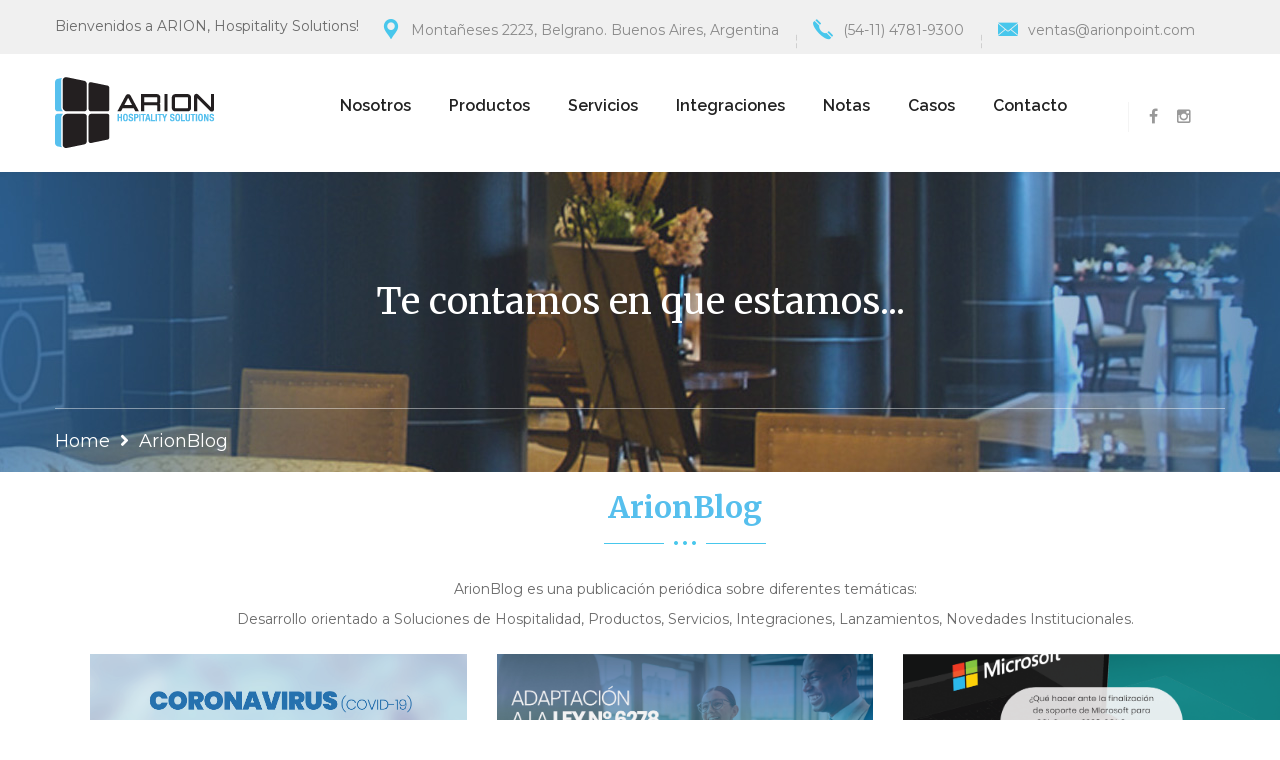

--- FILE ---
content_type: text/html; charset=UTF-8
request_url: https://www.arionpoint.com/arionblog/
body_size: 11185
content:
<!DOCTYPE html>
<html lang="es">
<head>
<meta charset="UTF-8">
<!-- Responsive -->
<meta http-equiv="X-UA-Compatible" content="IE=edge">
<meta name="viewport" content="width=device-width, initial-scale=1.0, maximum-scale=1.0">

<title>ArionBlog &#8211; ARION</title>
<meta name='robots' content='max-image-preview:large' />
<link rel='dns-prefetch' href='//maps.google.com' />
<link rel='dns-prefetch' href='//fonts.googleapis.com' />
<link rel='dns-prefetch' href='//s.w.org' />
<link rel="alternate" type="application/rss+xml" title="ARION &raquo; Feed" href="https://www.arionpoint.com/feed/" />
<link rel="alternate" type="application/rss+xml" title="ARION &raquo; Feed de los comentarios" href="https://www.arionpoint.com/comments/feed/" />
<script type="text/javascript">
window._wpemojiSettings = {"baseUrl":"https:\/\/s.w.org\/images\/core\/emoji\/14.0.0\/72x72\/","ext":".png","svgUrl":"https:\/\/s.w.org\/images\/core\/emoji\/14.0.0\/svg\/","svgExt":".svg","source":{"concatemoji":"https:\/\/www.arionpoint.com\/wp-includes\/js\/wp-emoji-release.min.js?ver=6.0.11"}};
/*! This file is auto-generated */
!function(e,a,t){var n,r,o,i=a.createElement("canvas"),p=i.getContext&&i.getContext("2d");function s(e,t){var a=String.fromCharCode,e=(p.clearRect(0,0,i.width,i.height),p.fillText(a.apply(this,e),0,0),i.toDataURL());return p.clearRect(0,0,i.width,i.height),p.fillText(a.apply(this,t),0,0),e===i.toDataURL()}function c(e){var t=a.createElement("script");t.src=e,t.defer=t.type="text/javascript",a.getElementsByTagName("head")[0].appendChild(t)}for(o=Array("flag","emoji"),t.supports={everything:!0,everythingExceptFlag:!0},r=0;r<o.length;r++)t.supports[o[r]]=function(e){if(!p||!p.fillText)return!1;switch(p.textBaseline="top",p.font="600 32px Arial",e){case"flag":return s([127987,65039,8205,9895,65039],[127987,65039,8203,9895,65039])?!1:!s([55356,56826,55356,56819],[55356,56826,8203,55356,56819])&&!s([55356,57332,56128,56423,56128,56418,56128,56421,56128,56430,56128,56423,56128,56447],[55356,57332,8203,56128,56423,8203,56128,56418,8203,56128,56421,8203,56128,56430,8203,56128,56423,8203,56128,56447]);case"emoji":return!s([129777,127995,8205,129778,127999],[129777,127995,8203,129778,127999])}return!1}(o[r]),t.supports.everything=t.supports.everything&&t.supports[o[r]],"flag"!==o[r]&&(t.supports.everythingExceptFlag=t.supports.everythingExceptFlag&&t.supports[o[r]]);t.supports.everythingExceptFlag=t.supports.everythingExceptFlag&&!t.supports.flag,t.DOMReady=!1,t.readyCallback=function(){t.DOMReady=!0},t.supports.everything||(n=function(){t.readyCallback()},a.addEventListener?(a.addEventListener("DOMContentLoaded",n,!1),e.addEventListener("load",n,!1)):(e.attachEvent("onload",n),a.attachEvent("onreadystatechange",function(){"complete"===a.readyState&&t.readyCallback()})),(e=t.source||{}).concatemoji?c(e.concatemoji):e.wpemoji&&e.twemoji&&(c(e.twemoji),c(e.wpemoji)))}(window,document,window._wpemojiSettings);
</script>
<style type="text/css">
img.wp-smiley,
img.emoji {
	display: inline !important;
	border: none !important;
	box-shadow: none !important;
	height: 1em !important;
	width: 1em !important;
	margin: 0 0.07em !important;
	vertical-align: -0.1em !important;
	background: none !important;
	padding: 0 !important;
}
</style>
	<link rel='stylesheet' id='wp-block-library-css'  href='https://www.arionpoint.com/wp-includes/css/dist/block-library/style.min.css?ver=6.0.11' type='text/css' media='all' />
<link rel='stylesheet' id='wc-blocks-vendors-style-css'  href='https://www.arionpoint.com/wp-content/plugins/woocommerce/packages/woocommerce-blocks/build/wc-blocks-vendors-style.css?ver=8.5.1' type='text/css' media='all' />
<link rel='stylesheet' id='wc-blocks-style-css'  href='https://www.arionpoint.com/wp-content/plugins/woocommerce/packages/woocommerce-blocks/build/wc-blocks-style.css?ver=8.5.1' type='text/css' media='all' />
<style id='global-styles-inline-css' type='text/css'>
body{--wp--preset--color--black: #000000;--wp--preset--color--cyan-bluish-gray: #abb8c3;--wp--preset--color--white: #ffffff;--wp--preset--color--pale-pink: #f78da7;--wp--preset--color--vivid-red: #cf2e2e;--wp--preset--color--luminous-vivid-orange: #ff6900;--wp--preset--color--luminous-vivid-amber: #fcb900;--wp--preset--color--light-green-cyan: #7bdcb5;--wp--preset--color--vivid-green-cyan: #00d084;--wp--preset--color--pale-cyan-blue: #8ed1fc;--wp--preset--color--vivid-cyan-blue: #0693e3;--wp--preset--color--vivid-purple: #9b51e0;--wp--preset--gradient--vivid-cyan-blue-to-vivid-purple: linear-gradient(135deg,rgba(6,147,227,1) 0%,rgb(155,81,224) 100%);--wp--preset--gradient--light-green-cyan-to-vivid-green-cyan: linear-gradient(135deg,rgb(122,220,180) 0%,rgb(0,208,130) 100%);--wp--preset--gradient--luminous-vivid-amber-to-luminous-vivid-orange: linear-gradient(135deg,rgba(252,185,0,1) 0%,rgba(255,105,0,1) 100%);--wp--preset--gradient--luminous-vivid-orange-to-vivid-red: linear-gradient(135deg,rgba(255,105,0,1) 0%,rgb(207,46,46) 100%);--wp--preset--gradient--very-light-gray-to-cyan-bluish-gray: linear-gradient(135deg,rgb(238,238,238) 0%,rgb(169,184,195) 100%);--wp--preset--gradient--cool-to-warm-spectrum: linear-gradient(135deg,rgb(74,234,220) 0%,rgb(151,120,209) 20%,rgb(207,42,186) 40%,rgb(238,44,130) 60%,rgb(251,105,98) 80%,rgb(254,248,76) 100%);--wp--preset--gradient--blush-light-purple: linear-gradient(135deg,rgb(255,206,236) 0%,rgb(152,150,240) 100%);--wp--preset--gradient--blush-bordeaux: linear-gradient(135deg,rgb(254,205,165) 0%,rgb(254,45,45) 50%,rgb(107,0,62) 100%);--wp--preset--gradient--luminous-dusk: linear-gradient(135deg,rgb(255,203,112) 0%,rgb(199,81,192) 50%,rgb(65,88,208) 100%);--wp--preset--gradient--pale-ocean: linear-gradient(135deg,rgb(255,245,203) 0%,rgb(182,227,212) 50%,rgb(51,167,181) 100%);--wp--preset--gradient--electric-grass: linear-gradient(135deg,rgb(202,248,128) 0%,rgb(113,206,126) 100%);--wp--preset--gradient--midnight: linear-gradient(135deg,rgb(2,3,129) 0%,rgb(40,116,252) 100%);--wp--preset--duotone--dark-grayscale: url('#wp-duotone-dark-grayscale');--wp--preset--duotone--grayscale: url('#wp-duotone-grayscale');--wp--preset--duotone--purple-yellow: url('#wp-duotone-purple-yellow');--wp--preset--duotone--blue-red: url('#wp-duotone-blue-red');--wp--preset--duotone--midnight: url('#wp-duotone-midnight');--wp--preset--duotone--magenta-yellow: url('#wp-duotone-magenta-yellow');--wp--preset--duotone--purple-green: url('#wp-duotone-purple-green');--wp--preset--duotone--blue-orange: url('#wp-duotone-blue-orange');--wp--preset--font-size--small: 13px;--wp--preset--font-size--medium: 20px;--wp--preset--font-size--large: 36px;--wp--preset--font-size--x-large: 42px;}.has-black-color{color: var(--wp--preset--color--black) !important;}.has-cyan-bluish-gray-color{color: var(--wp--preset--color--cyan-bluish-gray) !important;}.has-white-color{color: var(--wp--preset--color--white) !important;}.has-pale-pink-color{color: var(--wp--preset--color--pale-pink) !important;}.has-vivid-red-color{color: var(--wp--preset--color--vivid-red) !important;}.has-luminous-vivid-orange-color{color: var(--wp--preset--color--luminous-vivid-orange) !important;}.has-luminous-vivid-amber-color{color: var(--wp--preset--color--luminous-vivid-amber) !important;}.has-light-green-cyan-color{color: var(--wp--preset--color--light-green-cyan) !important;}.has-vivid-green-cyan-color{color: var(--wp--preset--color--vivid-green-cyan) !important;}.has-pale-cyan-blue-color{color: var(--wp--preset--color--pale-cyan-blue) !important;}.has-vivid-cyan-blue-color{color: var(--wp--preset--color--vivid-cyan-blue) !important;}.has-vivid-purple-color{color: var(--wp--preset--color--vivid-purple) !important;}.has-black-background-color{background-color: var(--wp--preset--color--black) !important;}.has-cyan-bluish-gray-background-color{background-color: var(--wp--preset--color--cyan-bluish-gray) !important;}.has-white-background-color{background-color: var(--wp--preset--color--white) !important;}.has-pale-pink-background-color{background-color: var(--wp--preset--color--pale-pink) !important;}.has-vivid-red-background-color{background-color: var(--wp--preset--color--vivid-red) !important;}.has-luminous-vivid-orange-background-color{background-color: var(--wp--preset--color--luminous-vivid-orange) !important;}.has-luminous-vivid-amber-background-color{background-color: var(--wp--preset--color--luminous-vivid-amber) !important;}.has-light-green-cyan-background-color{background-color: var(--wp--preset--color--light-green-cyan) !important;}.has-vivid-green-cyan-background-color{background-color: var(--wp--preset--color--vivid-green-cyan) !important;}.has-pale-cyan-blue-background-color{background-color: var(--wp--preset--color--pale-cyan-blue) !important;}.has-vivid-cyan-blue-background-color{background-color: var(--wp--preset--color--vivid-cyan-blue) !important;}.has-vivid-purple-background-color{background-color: var(--wp--preset--color--vivid-purple) !important;}.has-black-border-color{border-color: var(--wp--preset--color--black) !important;}.has-cyan-bluish-gray-border-color{border-color: var(--wp--preset--color--cyan-bluish-gray) !important;}.has-white-border-color{border-color: var(--wp--preset--color--white) !important;}.has-pale-pink-border-color{border-color: var(--wp--preset--color--pale-pink) !important;}.has-vivid-red-border-color{border-color: var(--wp--preset--color--vivid-red) !important;}.has-luminous-vivid-orange-border-color{border-color: var(--wp--preset--color--luminous-vivid-orange) !important;}.has-luminous-vivid-amber-border-color{border-color: var(--wp--preset--color--luminous-vivid-amber) !important;}.has-light-green-cyan-border-color{border-color: var(--wp--preset--color--light-green-cyan) !important;}.has-vivid-green-cyan-border-color{border-color: var(--wp--preset--color--vivid-green-cyan) !important;}.has-pale-cyan-blue-border-color{border-color: var(--wp--preset--color--pale-cyan-blue) !important;}.has-vivid-cyan-blue-border-color{border-color: var(--wp--preset--color--vivid-cyan-blue) !important;}.has-vivid-purple-border-color{border-color: var(--wp--preset--color--vivid-purple) !important;}.has-vivid-cyan-blue-to-vivid-purple-gradient-background{background: var(--wp--preset--gradient--vivid-cyan-blue-to-vivid-purple) !important;}.has-light-green-cyan-to-vivid-green-cyan-gradient-background{background: var(--wp--preset--gradient--light-green-cyan-to-vivid-green-cyan) !important;}.has-luminous-vivid-amber-to-luminous-vivid-orange-gradient-background{background: var(--wp--preset--gradient--luminous-vivid-amber-to-luminous-vivid-orange) !important;}.has-luminous-vivid-orange-to-vivid-red-gradient-background{background: var(--wp--preset--gradient--luminous-vivid-orange-to-vivid-red) !important;}.has-very-light-gray-to-cyan-bluish-gray-gradient-background{background: var(--wp--preset--gradient--very-light-gray-to-cyan-bluish-gray) !important;}.has-cool-to-warm-spectrum-gradient-background{background: var(--wp--preset--gradient--cool-to-warm-spectrum) !important;}.has-blush-light-purple-gradient-background{background: var(--wp--preset--gradient--blush-light-purple) !important;}.has-blush-bordeaux-gradient-background{background: var(--wp--preset--gradient--blush-bordeaux) !important;}.has-luminous-dusk-gradient-background{background: var(--wp--preset--gradient--luminous-dusk) !important;}.has-pale-ocean-gradient-background{background: var(--wp--preset--gradient--pale-ocean) !important;}.has-electric-grass-gradient-background{background: var(--wp--preset--gradient--electric-grass) !important;}.has-midnight-gradient-background{background: var(--wp--preset--gradient--midnight) !important;}.has-small-font-size{font-size: var(--wp--preset--font-size--small) !important;}.has-medium-font-size{font-size: var(--wp--preset--font-size--medium) !important;}.has-large-font-size{font-size: var(--wp--preset--font-size--large) !important;}.has-x-large-font-size{font-size: var(--wp--preset--font-size--x-large) !important;}
</style>
<link rel='stylesheet' id='contact-form-7-css'  href='https://www.arionpoint.com/wp-content/plugins/contact-form-7/includes/css/styles.css?ver=5.6.4' type='text/css' media='all' />
<link rel='stylesheet' id='rs-plugin-settings-css'  href='https://www.arionpoint.com/wp-content/plugins/revslider/public/assets/css/settings.css?ver=5.4.6.2' type='text/css' media='all' />
<style id='rs-plugin-settings-inline-css' type='text/css'>
#rs-demo-id {}
</style>
<link rel='stylesheet' id='woocommerce-layout-css'  href='https://www.arionpoint.com/wp-content/plugins/woocommerce/assets/css/woocommerce-layout.css?ver=7.0.0' type='text/css' media='all' />
<link rel='stylesheet' id='woocommerce-smallscreen-css'  href='https://www.arionpoint.com/wp-content/plugins/woocommerce/assets/css/woocommerce-smallscreen.css?ver=7.0.0' type='text/css' media='only screen and (max-width: 768px)' />
<link rel='stylesheet' id='woocommerce-general-css'  href='https://www.arionpoint.com/wp-content/plugins/woocommerce/assets/css/woocommerce.css?ver=7.0.0' type='text/css' media='all' />
<style id='woocommerce-inline-inline-css' type='text/css'>
.woocommerce form .form-row .required { visibility: visible; }
</style>
<link rel='stylesheet' id='bootstrap-min-css'  href='https://www.arionpoint.com/wp-content/themes/mygrowth/css/bootstrap.min.css?ver=6.0.11' type='text/css' media='all' />
<link rel='stylesheet' id='bootstrap-select-css'  href='https://www.arionpoint.com/wp-content/themes/mygrowth/css/bootstrap-select.min.css?ver=6.0.11' type='text/css' media='all' />
<link rel='stylesheet' id='bootstrap-touchspin-css'  href='https://www.arionpoint.com/wp-content/themes/mygrowth/css/jquery.bootstrap-touchspin.css?ver=6.0.11' type='text/css' media='all' />
<link rel='stylesheet' id='fontawesom-css'  href='https://www.arionpoint.com/wp-content/themes/mygrowth/css/font-awesome.css?ver=6.0.11' type='text/css' media='all' />
<link rel='stylesheet' id='flaticon-css'  href='https://www.arionpoint.com/wp-content/themes/mygrowth/css/flaticon.css?ver=6.0.11' type='text/css' media='all' />
<link rel='stylesheet' id='icomoon-css'  href='https://www.arionpoint.com/wp-content/themes/mygrowth/css/icomoon.css?ver=6.0.11' type='text/css' media='all' />
<link rel='stylesheet' id='settings-css-css'  href='https://www.arionpoint.com/wp-content/themes/mygrowth/css/settings.css?ver=6.0.11' type='text/css' media='all' />
<link rel='stylesheet' id='layers-css'  href='https://www.arionpoint.com/wp-content/themes/mygrowth/css/layers.css?ver=6.0.11' type='text/css' media='all' />
<link rel='stylesheet' id='navigation-css'  href='https://www.arionpoint.com/wp-content/themes/mygrowth/css/navigation.css?ver=6.0.11' type='text/css' media='all' />
<link rel='stylesheet' id='owl-theme-css'  href='https://www.arionpoint.com/wp-content/themes/mygrowth/css/owl.carousel.css?ver=6.0.11' type='text/css' media='all' />
<link rel='stylesheet' id='bxslider-css'  href='https://www.arionpoint.com/wp-content/themes/mygrowth/css/jquery.bxslider.css?ver=6.0.11' type='text/css' media='all' />
<link rel='stylesheet' id='flexslider-css'  href='https://www.arionpoint.com/wp-content/themes/mygrowth/css/flexslider.css?ver=6.0.11' type='text/css' media='all' />
<link rel='stylesheet' id='gui-css'  href='https://www.arionpoint.com/wp-content/themes/mygrowth/css/gui.css?ver=6.0.11' type='text/css' media='all' />
<link rel='stylesheet' id='fancybox-css'  href='https://www.arionpoint.com/wp-content/themes/mygrowth/css/jquery.fancybox.css?ver=6.0.11' type='text/css' media='all' />
<link rel='stylesheet' id='language-switcher-css'  href='https://www.arionpoint.com/wp-content/themes/mygrowth/css/polyglot-language-switcher.css?ver=6.0.11' type='text/css' media='all' />
<link rel='stylesheet' id='animate-css'  href='https://www.arionpoint.com/wp-content/themes/mygrowth/css/animate.min.css?ver=6.0.11' type='text/css' media='all' />
<link rel='stylesheet' id='nouislider-css'  href='https://www.arionpoint.com/wp-content/themes/mygrowth/css/nouislider.css?ver=6.0.11' type='text/css' media='all' />
<link rel='stylesheet' id='nouislider-pips-css'  href='https://www.arionpoint.com/wp-content/themes/mygrowth/css/nouislider.pips.css?ver=6.0.11' type='text/css' media='all' />
<link rel='stylesheet' id='magnific-popup-css'  href='https://www.arionpoint.com/wp-content/themes/mygrowth/css/magnific-popup.css?ver=6.0.11' type='text/css' media='all' />
<link rel='stylesheet' id='mygrowth-main-style-css'  href='https://www.arionpoint.com/wp-content/themes/mygrowth/style.css?ver=6.0.11' type='text/css' media='all' />
<style id='mygrowth-main-style-inline-css' type='text/css'>
body, p {font-family:Montserrat !important;color:#6b6b6b !important;}h1 {font-family:Merriweather !important;color:#56bfed !important;}h2 {font-family:Merriweather !important;color:#56bfed !important;}h3 {font-family:Merriweather !important;color:#ffffff !important;}h4 {font-family:Merriweather !important;color:#56bfed !important;}h5 {font-family:Merriweather !important;color:#56bfed !important;}h6 {font-family:Merriweather !important;color:#56bfed !important;}
</style>
<link rel='stylesheet' id='mygrowth-custom-style-css'  href='https://www.arionpoint.com/wp-content/themes/mygrowth/css/custom.css?ver=6.0.11' type='text/css' media='all' />
<link rel='stylesheet' id='mygrowth-responsive-css'  href='https://www.arionpoint.com/wp-content/themes/mygrowth/css/responsive.css?ver=6.0.11' type='text/css' media='all' />
<link rel='stylesheet' id='mygrowth_woocommerce-css'  href='https://www.arionpoint.com/wp-content/themes/mygrowth/css/woocommerce.css?ver=6.0.11' type='text/css' media='all' />
<link rel='stylesheet' id='mygrowth-theme-slug-fonts-css'  href='https://fonts.googleapis.com/css?family=PT+Serif%3A400%2C700%7CRaleway%3A400%2C500%2C600%2C700%7CMontserrat%3A300%2C300i%2C400%2C400i%2C600%2C700%7CMerriweather%3A300%2C300i%2C400%2C400i%2C600%2C700&#038;subset=latin%2Clatin-ext' type='text/css' media='all' />
<link rel='stylesheet' id='zcffront-jquery-ui-css'  href='https://www.arionpoint.com/wp-content/plugins/zoho-crm-forms/assets/css/jquery-ui.css?ver=6.0.11' type='text/css' media='all' />
<link rel='stylesheet' id='zcffront-end-styles-css'  href='https://www.arionpoint.com/wp-content/plugins/zoho-crm-forms/assets/css/frontendstyles.css?ver=6.0.11' type='text/css' media='all' />
<link rel='stylesheet' id='montserrat-css'  href='//fonts.googleapis.com/css?family=Montserrat%3A100%2C100italic%2C200%2C200italic%2C300%2C300italic%2Cregular%2Citalic%2C500%2C500italic%2C600%2C600italic%2C700%2C700italic%2C800%2C800italic%2C900%2C900italic&#038;subset=vietnamese%2Clatin%2Clatin-ext%2Ccyrillic-ext%2Ccyrillic&#038;ver=2.8.2' type='text/css' media='all' />
<link rel='stylesheet' id='merriweather-css'  href='//fonts.googleapis.com/css?family=Merriweather%3A300%2C300italic%2Cregular%2Citalic%2C700%2C700italic%2C900%2C900italic&#038;subset=vietnamese%2Clatin%2Clatin-ext%2Ccyrillic-ext%2Ccyrillic&#038;ver=2.8.2' type='text/css' media='all' />
<link rel='stylesheet' id='merriweather-sans-css'  href='//fonts.googleapis.com/css?family=Merriweather+Sans%3A300%2C300italic%2Cregular%2Citalic%2C700%2C700italic%2C800%2C800italic&#038;subset=latin%2Clatin-ext&#038;ver=2.8.2' type='text/css' media='all' />
<link rel='stylesheet' id='kc-general-css'  href='https://www.arionpoint.com/wp-content/plugins/kingcomposer/assets/frontend/css/kingcomposer.min.css?ver=2.8.2' type='text/css' media='all' />
<link rel='stylesheet' id='kc-animate-css'  href='https://www.arionpoint.com/wp-content/plugins/kingcomposer/assets/css/animate.css?ver=2.8.2' type='text/css' media='all' />
<link rel='stylesheet' id='kc-icon-1-css'  href='https://www.arionpoint.com/wp-content/themes/mygrowth/css/icomoon.css?ver=2.8.2' type='text/css' media='all' />
<link rel='stylesheet' id='kc-icon-2-css'  href='https://www.arionpoint.com/wp-content/plugins/kingcomposer/assets/css/icons.css?ver=2.8.2' type='text/css' media='all' />
<script type='text/javascript' src='https://www.arionpoint.com/wp-includes/js/jquery/jquery.min.js?ver=3.6.0' id='jquery-core-js'></script>
<script type='text/javascript' src='https://www.arionpoint.com/wp-includes/js/jquery/jquery-migrate.min.js?ver=3.3.2' id='jquery-migrate-js'></script>
<script type='text/javascript' src='https://www.arionpoint.com/wp-content/plugins/revslider/public/assets/js/jquery.themepunch.tools.min.js?ver=5.4.6.2' id='tp-tools-js'></script>
<script type='text/javascript' src='https://www.arionpoint.com/wp-content/plugins/revslider/public/assets/js/jquery.themepunch.revolution.min.js?ver=5.4.6.2' id='revmin-js'></script>
<script type='text/javascript' src='https://www.arionpoint.com/wp-includes/js/jquery/ui/core.min.js?ver=1.13.1' id='jquery-ui-core-js'></script>
<script type='text/javascript' src='https://www.arionpoint.com/wp-includes/js/jquery/ui/datepicker.min.js?ver=1.13.1' id='jquery-ui-datepicker-js'></script>
<script type='text/javascript' id='jquery-ui-datepicker-js-after'>
jQuery(function(jQuery){jQuery.datepicker.setDefaults({"closeText":"Cerrar","currentText":"Hoy","monthNames":["enero","febrero","marzo","abril","mayo","junio","julio","agosto","septiembre","octubre","noviembre","diciembre"],"monthNamesShort":["Ene","Feb","Mar","Abr","May","Jun","Jul","Ago","Sep","Oct","Nov","Dic"],"nextText":"Siguiente","prevText":"Anterior","dayNames":["domingo","lunes","martes","mi\u00e9rcoles","jueves","viernes","s\u00e1bado"],"dayNamesShort":["Dom","Lun","Mar","Mi\u00e9","Jue","Vie","S\u00e1b"],"dayNamesMin":["D","L","M","X","J","V","S"],"dateFormat":"dd\/mm\/yy","firstDay":1,"isRTL":false});});
</script>
<script type='text/javascript' src='https://www.arionpoint.com/wp-content/plugins/zoho-crm-forms/assets/js/zcga.js?ver=1.8.0.0' id='zcga.js-js'></script>
<script type='text/javascript' src='https://maps.google.com/maps/api/js?key=AIzaSyDGVEcdTHCBJEiEHz6S9OVUu5d3WlGMQy8&#038;ver=6.0.11' id='map_api-js'></script>
<link rel="https://api.w.org/" href="https://www.arionpoint.com/wp-json/" /><link rel="alternate" type="application/json" href="https://www.arionpoint.com/wp-json/wp/v2/pages/232" /><link rel="EditURI" type="application/rsd+xml" title="RSD" href="https://www.arionpoint.com/xmlrpc.php?rsd" />
<link rel="wlwmanifest" type="application/wlwmanifest+xml" href="https://www.arionpoint.com/wp-includes/wlwmanifest.xml" /> 
<meta name="generator" content="WordPress 6.0.11" />
<meta name="generator" content="WooCommerce 7.0.0" />
<link rel="canonical" href="https://www.arionpoint.com/arionblog/" />
<link rel='shortlink' href='https://www.arionpoint.com/?p=232' />
<link rel="alternate" type="application/json+oembed" href="https://www.arionpoint.com/wp-json/oembed/1.0/embed?url=https%3A%2F%2Fwww.arionpoint.com%2Farionblog%2F" />
<link rel="alternate" type="text/xml+oembed" href="https://www.arionpoint.com/wp-json/oembed/1.0/embed?url=https%3A%2F%2Fwww.arionpoint.com%2Farionblog%2F&#038;format=xml" />
<script type="text/javascript">var kc_script_data={ajax_url:"https://www.arionpoint.com/wp-admin/admin-ajax.php"}</script>	<noscript><style>.woocommerce-product-gallery{ opacity: 1 !important; }</style></noscript>
	<meta name="generator" content="Powered by Slider Revolution 5.4.6.2 - responsive, Mobile-Friendly Slider Plugin for WordPress with comfortable drag and drop interface." />
<link rel="icon" href="https://www.arionpoint.com/wp-content/uploads/2018/02/ico-arion-hd-1-70x70.png" sizes="32x32" />
<link rel="icon" href="https://www.arionpoint.com/wp-content/uploads/2018/02/ico-arion-hd-1-300x300.png" sizes="192x192" />
<link rel="apple-touch-icon" href="https://www.arionpoint.com/wp-content/uploads/2018/02/ico-arion-hd-1-300x300.png" />
<meta name="msapplication-TileImage" content="https://www.arionpoint.com/wp-content/uploads/2018/02/ico-arion-hd-1-300x300.png" />
<script type="text/javascript">function setREVStartSize(e){
				try{ var i=jQuery(window).width(),t=9999,r=0,n=0,l=0,f=0,s=0,h=0;					
					if(e.responsiveLevels&&(jQuery.each(e.responsiveLevels,function(e,f){f>i&&(t=r=f,l=e),i>f&&f>r&&(r=f,n=e)}),t>r&&(l=n)),f=e.gridheight[l]||e.gridheight[0]||e.gridheight,s=e.gridwidth[l]||e.gridwidth[0]||e.gridwidth,h=i/s,h=h>1?1:h,f=Math.round(h*f),"fullscreen"==e.sliderLayout){var u=(e.c.width(),jQuery(window).height());if(void 0!=e.fullScreenOffsetContainer){var c=e.fullScreenOffsetContainer.split(",");if (c) jQuery.each(c,function(e,i){u=jQuery(i).length>0?u-jQuery(i).outerHeight(!0):u}),e.fullScreenOffset.split("%").length>1&&void 0!=e.fullScreenOffset&&e.fullScreenOffset.length>0?u-=jQuery(window).height()*parseInt(e.fullScreenOffset,0)/100:void 0!=e.fullScreenOffset&&e.fullScreenOffset.length>0&&(u-=parseInt(e.fullScreenOffset,0))}f=u}else void 0!=e.minHeight&&f<e.minHeight&&(f=e.minHeight);e.c.closest(".rev_slider_wrapper").css({height:f})					
				}catch(d){console.log("Failure at Presize of Slider:"+d)}
			};</script>
<script type="text/javascript"></script><style type="text/css" id="kc-css-general">.kc-off-notice{display: inline-block !important;}.kc-container{max-width:1170px;}</style><style type="text/css" id="kc-css-render">body.kc-css-system .kc-css-892430{text-align:center;margin-right:90px;margin-left:90px;padding-right:90px;padding-left:90x;}body.kc-css-system .kc-css-519879.kc_title,body.kc-css-system .kc-css-519879 .kc_title,body.kc-css-system .kc-css-519879 .kc_title a.kc_title_link{font-family:Merriweather;font-size:30px;font-weight:700;line-height:30px;text-align:center;}body.kc-css-system .kc-css-782851{text-align:center;margin-top:-10px;}body.kc-css-system .kc-css-782851 img{padding-top:-10px;}body.kc-css-system .kc-css-554211 ,body.kc-css-system .kc-css-554211 p{line-height:30px;}</style></head>

<body class="page-template page-template-tpl-king_composer page-template-tpl-king_composer-php page page-id-232 theme-mygrowth kingcomposer kc-css-system woocommerce-no-js">

<div class="boxed_wrapper">
 	
    		<!-- Preloader -->
		<div class="preloader"></div>
	 	
    <header class="top-bar">
        <div class="container">
            <div class="clearfix">
                                <div class="col-left float_left">
                    <p>Bienvenidos a ARION, Hospitality Solutions!</p>                
                </div>
                                
                <div class="col-right float_right">
                    <ul class="top-bar-info">
                        <li><i class="icon-tool"></i>Montañeses 2223, Belgrano. Buenos Aires, Argentina</li>                        <li><i class="icon-technology"></i>(54-11) 4781-9300</li>                        <li><i class="icon-back"></i>ventas@arionpoint.com</li>                    </ul>
                </div>
            </div>
        </div>
    </header>
    
    <section class="theme_menu stricky">
        <div class="container">
            <div class="row">
                <div class="col-md-3">
                                            <div class="main-logo"><a href="https://www.arionpoint.com/"><img src="https://www.arionpoint.com/wp-content/uploads/2018/07/logo-arion-161x72.png" alt="Mygrowth" title="Mygrowth"></a></div>
                                    </div>
                <div class="col-md-9 menu-column">
                    <nav class="main-menu">
                        <div class="navbar-header">     
                            <button type="button" class="navbar-toggle navtoggle" data-toggle="collapse" data-target=".navbar-collapse">
                                <span class="icon-bar"></span>
                                <span class="icon-bar"></span>
                                <span class="icon-bar"></span>
                                <span class="icon-bar"></span>
                            </button>
                        </div>
                        <div class="navbar-collapse collapse clearfix">
                            <ul class="navigation clearfix">
								<li id="menu-item-440" class="menu-item menu-item-type-custom menu-item-object-custom menu-item-has-children menu-item-440 dropdown"><a title="Nosotros" href="#" data-toggle="dropdown1" class="hvr-underline-from-left1" aria-expanded="false" data-scroll data-options="easing: easeOutQuart">Nosotros</a>
<ul role="menu" class="submenu">
	<li id="menu-item-452" class="menu-item menu-item-type-post_type menu-item-object-page menu-item-452"><a title="Sobre Arion" href="https://www.arionpoint.com/sobre-arion/">Sobre Arion</a></li>
	<li id="menu-item-1967" class="menu-item menu-item-type-custom menu-item-object-custom menu-item-1967"><a title="Nuestro Equipo" href="https://arionpoint.com/equipo-arion">Nuestro Equipo</a></li>
	<li id="menu-item-1954" class="menu-item menu-item-type-custom menu-item-object-custom menu-item-1954"><a title="Video Institucional" href="https://arionpoint.com/video-institucional">Video Institucional</a></li>
</ul>
</li>
<li id="menu-item-441" class="menu-item menu-item-type-custom menu-item-object-custom menu-item-has-children menu-item-441 dropdown"><a title="Productos" href="#" data-toggle="dropdown1" class="hvr-underline-from-left1" aria-expanded="false" data-scroll data-options="easing: easeOutQuart">Productos</a>
<ul role="menu" class="submenu">
	<li id="menu-item-1396" class="menu-item menu-item-type-post_type menu-item-object-page menu-item-1396"><a title="Arion PMS" href="https://www.arionpoint.com/arion-pms/">Arion PMS</a></li>
	<li id="menu-item-1397" class="menu-item menu-item-type-post_type menu-item-object-page menu-item-1397"><a title="Arion Point" href="https://www.arionpoint.com/arion-point-4/">Arion Point</a></li>
	<li id="menu-item-1392" class="menu-item menu-item-type-post_type menu-item-object-page menu-item-1392"><a title="Arion Scoring" href="https://www.arionpoint.com/arion-scoring/">Arion Scoring</a></li>
	<li id="menu-item-1393" class="menu-item menu-item-type-post_type menu-item-object-page menu-item-1393"><a title="Arion Survey" href="https://www.arionpoint.com/arion-survey/">Arion Survey</a></li>
	<li id="menu-item-1394" class="menu-item menu-item-type-post_type menu-item-object-page menu-item-1394"><a title="Arion Contact Center" href="https://www.arionpoint.com/arion-contact-center/">Arion Contact Center</a></li>
	<li id="menu-item-1395" class="menu-item menu-item-type-post_type menu-item-object-page menu-item-1395"><a title="Arion Business Intelligence" href="https://www.arionpoint.com/arion-bi/">Arion Business Intelligence</a></li>
	<li id="menu-item-1398" class="menu-item menu-item-type-post_type menu-item-object-page menu-item-1398"><a title="Arion Spa" href="https://www.arionpoint.com/arion-spa/">Arion Spa</a></li>
</ul>
</li>
<li id="menu-item-1547" class="menu-item menu-item-type-post_type menu-item-object-page menu-item-1547"><a title="Servicios" href="https://www.arionpoint.com/servicios/" class="hvr-underline-from-left1" data-scroll data-options="easing: easeOutQuart">Servicios</a></li>
<li id="menu-item-657" class="menu-item menu-item-type-post_type menu-item-object-page menu-item-657"><a title="Integraciones" href="https://www.arionpoint.com/integraciones/" class="hvr-underline-from-left1" data-scroll data-options="easing: easeOutQuart">Integraciones</a></li>
<li id="menu-item-442" class="menu-item menu-item-type-custom menu-item-object-custom menu-item-has-children menu-item-442 dropdown"><a title="Notas" href="https://www.arionpoint.com/notas" data-toggle="dropdown1" class="hvr-underline-from-left1" aria-expanded="false" data-scroll data-options="easing: easeOutQuart">Notas</a>
<ul role="menu" class="submenu">
	<li id="menu-item-1699" class="menu-item menu-item-type-custom menu-item-object-custom menu-item-1699"><a title="ArionBlog" href="https://www.arionpoint.com/notas/arionblog">ArionBlog</a></li>
	<li id="menu-item-1700" class="menu-item menu-item-type-custom menu-item-object-custom menu-item-1700"><a title="Prensa" href="https://www.arionpoint.com/notas/prensa">Prensa</a></li>
</ul>
</li>
<li id="menu-item-445" class="menu-item menu-item-type-custom menu-item-object-custom menu-item-has-children menu-item-445 dropdown"><a title="Casos" href="#" data-toggle="dropdown1" class="hvr-underline-from-left1" aria-expanded="false" data-scroll data-options="easing: easeOutQuart">Casos</a>
<ul role="menu" class="submenu">
	<li id="menu-item-455" class="menu-item menu-item-type-post_type menu-item-object-page menu-item-455"><a title="Testimoniales" href="https://www.arionpoint.com/testimoniales/">Testimoniales</a></li>
	<li id="menu-item-1529" class="menu-item menu-item-type-post_type menu-item-object-page menu-item-1529"><a title="Caso de éxito: Huinid Hoteles" href="https://www.arionpoint.com/caso-de-exito-villa-huinid/">Caso de éxito: Huinid Hoteles</a></li>
	<li id="menu-item-1585" class="menu-item menu-item-type-post_type menu-item-object-page menu-item-1585"><a title="Caso de éxito: Regal Pacific" href="https://www.arionpoint.com/caso-de-exito-regal-pacific/">Caso de éxito: Regal Pacific</a></li>
	<li id="menu-item-1586" class="menu-item menu-item-type-post_type menu-item-object-page menu-item-1586"><a title="Caso de éxito: Hotel Wyndham, Nordelta, Tigre" href="https://www.arionpoint.com/caso-de-exito-hotel-wyndham-nordelta-tigre/">Caso de éxito: Hotel Wyndham, Nordelta, Tigre</a></li>
</ul>
</li>
<li id="menu-item-471" class="menu-item menu-item-type-post_type menu-item-object-page menu-item-471"><a title="Contacto" href="https://www.arionpoint.com/contacto/" class="hvr-underline-from-left1" data-scroll data-options="easing: easeOutQuart">Contacto</a></li>
                            </ul>
                            
                            <ul class="mobile-menu clearfix">
    							<li class="menu-item menu-item-type-custom menu-item-object-custom menu-item-has-children menu-item-440 dropdown"><a title="Nosotros" href="#" data-toggle="dropdown1" class="hvr-underline-from-left1" aria-expanded="false" data-scroll data-options="easing: easeOutQuart">Nosotros</a>
<ul role="menu" class="submenu">
	<li class="menu-item menu-item-type-post_type menu-item-object-page menu-item-452"><a title="Sobre Arion" href="https://www.arionpoint.com/sobre-arion/">Sobre Arion</a></li>
	<li class="menu-item menu-item-type-custom menu-item-object-custom menu-item-1967"><a title="Nuestro Equipo" href="https://arionpoint.com/equipo-arion">Nuestro Equipo</a></li>
	<li class="menu-item menu-item-type-custom menu-item-object-custom menu-item-1954"><a title="Video Institucional" href="https://arionpoint.com/video-institucional">Video Institucional</a></li>
</ul>
</li>
<li class="menu-item menu-item-type-custom menu-item-object-custom menu-item-has-children menu-item-441 dropdown"><a title="Productos" href="#" data-toggle="dropdown1" class="hvr-underline-from-left1" aria-expanded="false" data-scroll data-options="easing: easeOutQuart">Productos</a>
<ul role="menu" class="submenu">
	<li class="menu-item menu-item-type-post_type menu-item-object-page menu-item-1396"><a title="Arion PMS" href="https://www.arionpoint.com/arion-pms/">Arion PMS</a></li>
	<li class="menu-item menu-item-type-post_type menu-item-object-page menu-item-1397"><a title="Arion Point" href="https://www.arionpoint.com/arion-point-4/">Arion Point</a></li>
	<li class="menu-item menu-item-type-post_type menu-item-object-page menu-item-1392"><a title="Arion Scoring" href="https://www.arionpoint.com/arion-scoring/">Arion Scoring</a></li>
	<li class="menu-item menu-item-type-post_type menu-item-object-page menu-item-1393"><a title="Arion Survey" href="https://www.arionpoint.com/arion-survey/">Arion Survey</a></li>
	<li class="menu-item menu-item-type-post_type menu-item-object-page menu-item-1394"><a title="Arion Contact Center" href="https://www.arionpoint.com/arion-contact-center/">Arion Contact Center</a></li>
	<li class="menu-item menu-item-type-post_type menu-item-object-page menu-item-1395"><a title="Arion Business Intelligence" href="https://www.arionpoint.com/arion-bi/">Arion Business Intelligence</a></li>
	<li class="menu-item menu-item-type-post_type menu-item-object-page menu-item-1398"><a title="Arion Spa" href="https://www.arionpoint.com/arion-spa/">Arion Spa</a></li>
</ul>
</li>
<li class="menu-item menu-item-type-post_type menu-item-object-page menu-item-1547"><a title="Servicios" href="https://www.arionpoint.com/servicios/" class="hvr-underline-from-left1" data-scroll data-options="easing: easeOutQuart">Servicios</a></li>
<li class="menu-item menu-item-type-post_type menu-item-object-page menu-item-657"><a title="Integraciones" href="https://www.arionpoint.com/integraciones/" class="hvr-underline-from-left1" data-scroll data-options="easing: easeOutQuart">Integraciones</a></li>
<li class="menu-item menu-item-type-custom menu-item-object-custom menu-item-has-children menu-item-442 dropdown"><a title="Notas" href="https://www.arionpoint.com/notas" data-toggle="dropdown1" class="hvr-underline-from-left1" aria-expanded="false" data-scroll data-options="easing: easeOutQuart">Notas</a>
<ul role="menu" class="submenu">
	<li class="menu-item menu-item-type-custom menu-item-object-custom menu-item-1699"><a title="ArionBlog" href="https://www.arionpoint.com/notas/arionblog">ArionBlog</a></li>
	<li class="menu-item menu-item-type-custom menu-item-object-custom menu-item-1700"><a title="Prensa" href="https://www.arionpoint.com/notas/prensa">Prensa</a></li>
</ul>
</li>
<li class="menu-item menu-item-type-custom menu-item-object-custom menu-item-has-children menu-item-445 dropdown"><a title="Casos" href="#" data-toggle="dropdown1" class="hvr-underline-from-left1" aria-expanded="false" data-scroll data-options="easing: easeOutQuart">Casos</a>
<ul role="menu" class="submenu">
	<li class="menu-item menu-item-type-post_type menu-item-object-page menu-item-455"><a title="Testimoniales" href="https://www.arionpoint.com/testimoniales/">Testimoniales</a></li>
	<li class="menu-item menu-item-type-post_type menu-item-object-page menu-item-1529"><a title="Caso de éxito: Huinid Hoteles" href="https://www.arionpoint.com/caso-de-exito-villa-huinid/">Caso de éxito: Huinid Hoteles</a></li>
	<li class="menu-item menu-item-type-post_type menu-item-object-page menu-item-1585"><a title="Caso de éxito: Regal Pacific" href="https://www.arionpoint.com/caso-de-exito-regal-pacific/">Caso de éxito: Regal Pacific</a></li>
	<li class="menu-item menu-item-type-post_type menu-item-object-page menu-item-1586"><a title="Caso de éxito: Hotel Wyndham, Nordelta, Tigre" href="https://www.arionpoint.com/caso-de-exito-hotel-wyndham-nordelta-tigre/">Caso de éxito: Hotel Wyndham, Nordelta, Tigre</a></li>
</ul>
</li>
<li class="menu-item menu-item-type-post_type menu-item-object-page menu-item-471"><a title="Contacto" href="https://www.arionpoint.com/contacto/" class="hvr-underline-from-left1" data-scroll data-options="easing: easeOutQuart">Contacto</a></li>
                            </ul>
                        </div>
                    </nav> <!-- End of #main_menu -->
                </div>
                
                                	                        <div class="right-column">
                            <ul class="social-icon">
                                									<li><a href="https://www.facebook.com/ArionSolutions"><i class="fa fa-facebook"></i></a></li>
																	<li><a href="http://www.instagram.com/arionok"><i class="fa fa-instagram"></i></a></li>
																	<li><a href=""><i class="fa "></i></a></li>
								                            </ul>
                        </div>
                	            	            </div>
        </div> <!-- End of conatiner -->
    </section>

<div class="inner-banner text-center" style="background-image:url(https://www.arionpoint.com/wp-content/uploads/2018/04/arion-blog.jpg);">
    <div class="container">
        <div class="box">
            <h3>Te contamos en que estamos...</h3>
        </div><!-- /.box -->
        
        <div class="breadcumb-wrapper">
            <div class="clearfix">
                <div class="pull-left">
                    <ul class="list-inline link-list"><li><a href="https://www.arionpoint.com/">Home</a></li><li>ArionBlog</li></ul>                </div>
            </div><!-- /.container -->
        </div>
        
    </div><!-- /.container -->
</div>


    <div class="kc_clfw"></div><section class="kc-elm kc-css-892430 kc_row"><div class="kc-row-container  kc-container"><div class="kc-wrap-columns"><div class="kc-elm kc-css-676788 kc_col-sm-12 kc_column kc_col-sm-12"><div class="kc-col-container"><div class="kc-elm kc-css-200075" style="height: 20px; clear: both; width:100%;"></div>
<div class="kc-elm kc-css-519879 kc-title-wrap ">

	<h2 class="kc_title">ArionBlog</h2>
</div>
<div class="kc-elm kc-css-782851 kc_shortcode kc_single_image">

        <img src="https://www.arionpoint.com/wp-content/uploads/2018/04/title_b_spacing.png" class="" alt="" />    </div>
<div class="kc-elm kc-css-554211 kc_text_block"><p style="text-align: center;">ArionBlog es una publicación periódica sobre diferentes temáticas:</p>
<p style="text-align: center;">Desarrollo orientado a Soluciones de Hospitalidad, Productos, Servicios, Integraciones, Lanzamientos, Novedades Institucionales.</p>
</div><div class="kc-elm kc-css-528925" style="height: 20px; clear: both; width:100%;"></div>
<div class="kc-elm kc-css-680368 kc-blog-posts kc-blog-posts-3 kc-blog-grid kc_blog_masonry kc-image-align-both">
	
		
				<div class="post-grid grid-3">
					<div class="kc-list-item-3">
													<a href="https://www.arionpoint.com/comunicado-arion-covid-19/" class="entry-thumb-link">
								<div class="entry-thumb-wrapper">
									<img src="https://www.arionpoint.com/wp-content/uploads/2020/03/Captura-de-pantalla-2020-03-20-a-las-16.31.23.png"
									     alt="Comunicado Arion / COVID-19"/>
									<div class="entry-thumb-overlay"></div>
								</div>
							</a>
												<div class="content">
							<h2 class="post-title-alt"><a
								href="https://www.arionpoint.com/comunicado-arion-covid-19/">Comunicado Arion / COVID-19</a>
							</h2>
															<div class="entry-meta">
																											<span class="entry-date"><a
											href="https://www.arionpoint.com/comunicado-arion-covid-19/">marzo 20, 2020</a></span>
																										</div>
																					<a href="https://www.arionpoint.com/comunicado-arion-covid-19/"
							   class="kc-post-2-button">Leer más <i
									class="fa fa-angle-right" aria-hidden="true"></i></a>
													</div>
					</div>
				</div>

				
				<div class="post-grid grid-3">
					<div class="kc-list-item-3">
													<a href="https://www.arionpoint.com/adaptacion-arion-pms-a-la-ley-visit/" class="entry-thumb-link">
								<div class="entry-thumb-wrapper">
									<img src="https://www.arionpoint.com/wp-content/uploads/2020/03/AR-ley-1920x790-2.jpg"
									     alt="Adaptación Arion PMS a la Ley Visit"/>
									<div class="entry-thumb-overlay"></div>
								</div>
							</a>
												<div class="content">
							<h2 class="post-title-alt"><a
								href="https://www.arionpoint.com/adaptacion-arion-pms-a-la-ley-visit/">Adaptación Arion PMS a la Ley Visit</a>
							</h2>
															<div class="entry-meta">
																											<span class="entry-date"><a
											href="https://www.arionpoint.com/adaptacion-arion-pms-a-la-ley-visit/">marzo 04, 2020</a></span>
																										</div>
																					<a href="https://www.arionpoint.com/adaptacion-arion-pms-a-la-ley-visit/"
							   class="kc-post-2-button">Leer más <i
									class="fa fa-angle-right" aria-hidden="true"></i></a>
													</div>
					</div>
				</div>

				
				<div class="post-grid grid-3">
					<div class="kc-list-item-3">
													<a href="https://www.arionpoint.com/microsoft-anuncio-el-final-de-soporte-para-sql-server-2008-y-windows-server-2008/" class="entry-thumb-link">
								<div class="entry-thumb-wrapper">
									<img src="https://www.arionpoint.com/wp-content/uploads/2020/02/Arion-Microsoft-1920-x-790.png"
									     alt="Microsoft anunció el final de soporte para SQL Server 2008 y Windows Server 2008."/>
									<div class="entry-thumb-overlay"></div>
								</div>
							</a>
												<div class="content">
							<h2 class="post-title-alt"><a
								href="https://www.arionpoint.com/microsoft-anuncio-el-final-de-soporte-para-sql-server-2008-y-windows-server-2008/">Microsoft anunció el final de soporte para SQL Server 2008 y Windows Server 2008.</a>
							</h2>
															<div class="entry-meta">
																											<span class="entry-date"><a
											href="https://www.arionpoint.com/microsoft-anuncio-el-final-de-soporte-para-sql-server-2008-y-windows-server-2008/">febrero 05, 2020</a></span>
																										</div>
																					<a href="https://www.arionpoint.com/microsoft-anuncio-el-final-de-soporte-para-sql-server-2008-y-windows-server-2008/"
							   class="kc-post-2-button">Leer más <i
									class="fa fa-angle-right" aria-hidden="true"></i></a>
													</div>
					</div>
				</div>

				
				<div class="post-grid grid-3">
					<div class="kc-list-item-3">
													<a href="https://www.arionpoint.com/llego-el-kitchen-display-system/" class="entry-thumb-link">
								<div class="entry-thumb-wrapper">
									<img src="https://www.arionpoint.com/wp-content/uploads/2019/12/kitchendisplay.png"
									     alt="¡Llegó el Kitchen Display System!"/>
									<div class="entry-thumb-overlay"></div>
								</div>
							</a>
												<div class="content">
							<h2 class="post-title-alt"><a
								href="https://www.arionpoint.com/llego-el-kitchen-display-system/">¡Llegó el Kitchen Display System!</a>
							</h2>
															<div class="entry-meta">
																											<span class="entry-date"><a
											href="https://www.arionpoint.com/llego-el-kitchen-display-system/">diciembre 06, 2019</a></span>
																										</div>
																					<a href="https://www.arionpoint.com/llego-el-kitchen-display-system/"
							   class="kc-post-2-button">Leer más <i
									class="fa fa-angle-right" aria-hidden="true"></i></a>
													</div>
					</div>
				</div>

				
				<div class="post-grid grid-3">
					<div class="kc-list-item-3">
													<a href="https://www.arionpoint.com/implementacion-hotel-savoy-y-hotel-two/" class="entry-thumb-link">
								<div class="entry-thumb-wrapper">
									<img src="https://www.arionpoint.com/wp-content/uploads/2019/12/hotelsavoyserviciosarion-1.png"
									     alt="Implementación Hotel Savoy y Hotel Two"/>
									<div class="entry-thumb-overlay"></div>
								</div>
							</a>
												<div class="content">
							<h2 class="post-title-alt"><a
								href="https://www.arionpoint.com/implementacion-hotel-savoy-y-hotel-two/">Implementación Hotel Savoy y Hotel Two</a>
							</h2>
															<div class="entry-meta">
																											<span class="entry-date"><a
											href="https://www.arionpoint.com/implementacion-hotel-savoy-y-hotel-two/">diciembre 04, 2019</a></span>
																										</div>
																					<a href="https://www.arionpoint.com/implementacion-hotel-savoy-y-hotel-two/"
							   class="kc-post-2-button">Leer más <i
									class="fa fa-angle-right" aria-hidden="true"></i></a>
													</div>
					</div>
				</div>

				
				<div class="post-grid grid-3">
					<div class="kc-list-item-3">
													<a href="https://www.arionpoint.com/ya-esta-disponible-nuestra-solucion-arion-analytics/" class="entry-thumb-link">
								<div class="entry-thumb-wrapper">
									<img src="https://www.arionpoint.com/wp-content/uploads/2019/10/Arion-analytics-post.png"
									     alt="¡Ya está disponible nuestra solución Arion Analytics!"/>
									<div class="entry-thumb-overlay"></div>
								</div>
							</a>
												<div class="content">
							<h2 class="post-title-alt"><a
								href="https://www.arionpoint.com/ya-esta-disponible-nuestra-solucion-arion-analytics/">¡Ya está disponible nuestra solución Arion Analytics!</a>
							</h2>
															<div class="entry-meta">
																											<span class="entry-date"><a
											href="https://www.arionpoint.com/ya-esta-disponible-nuestra-solucion-arion-analytics/">octubre 22, 2019</a></span>
																										</div>
																					<a href="https://www.arionpoint.com/ya-esta-disponible-nuestra-solucion-arion-analytics/"
							   class="kc-post-2-button">Leer más <i
									class="fa fa-angle-right" aria-hidden="true"></i></a>
													</div>
					</div>
				</div>

				
				<div class="post-grid grid-3">
					<div class="kc-list-item-3">
													<a href="https://www.arionpoint.com/nueva-adaptacion-de-arion-pms/" class="entry-thumb-link">
								<div class="entry-thumb-wrapper">
									<img src="https://www.arionpoint.com/wp-content/uploads/2019/08/BannerWeb-1.png"
									     alt="Nueva adaptación de Arion PMS"/>
									<div class="entry-thumb-overlay"></div>
								</div>
							</a>
												<div class="content">
							<h2 class="post-title-alt"><a
								href="https://www.arionpoint.com/nueva-adaptacion-de-arion-pms/">Nueva adaptación de Arion PMS</a>
							</h2>
															<div class="entry-meta">
																											<span class="entry-date"><a
											href="https://www.arionpoint.com/nueva-adaptacion-de-arion-pms/">agosto 15, 2019</a></span>
																										</div>
																					<a href="https://www.arionpoint.com/nueva-adaptacion-de-arion-pms/"
							   class="kc-post-2-button">Leer más <i
									class="fa fa-angle-right" aria-hidden="true"></i></a>
													</div>
					</div>
				</div>

				
				<div class="post-grid grid-3">
					<div class="kc-list-item-3">
													<a href="https://www.arionpoint.com/se-presento-el-primer-dispositivo-de-self-check-in-check-out-al-servicio-del-cliente-hotelero-2/" class="entry-thumb-link">
								<div class="entry-thumb-wrapper">
									<img src="https://www.arionpoint.com/wp-content/uploads/2019/08/Foto-Lanzamiento2-2.jpeg"
									     alt="Primer Dispositivo de Self Check In / Check Out"/>
									<div class="entry-thumb-overlay"></div>
								</div>
							</a>
												<div class="content">
							<h2 class="post-title-alt"><a
								href="https://www.arionpoint.com/se-presento-el-primer-dispositivo-de-self-check-in-check-out-al-servicio-del-cliente-hotelero-2/">Primer Dispositivo de Self Check In / Check Out</a>
							</h2>
															<div class="entry-meta">
																											<span class="entry-date"><a
											href="https://www.arionpoint.com/se-presento-el-primer-dispositivo-de-self-check-in-check-out-al-servicio-del-cliente-hotelero-2/">agosto 02, 2019</a></span>
																										</div>
																					<a href="https://www.arionpoint.com/se-presento-el-primer-dispositivo-de-self-check-in-check-out-al-servicio-del-cliente-hotelero-2/"
							   class="kc-post-2-button">Leer más <i
									class="fa fa-angle-right" aria-hidden="true"></i></a>
													</div>
					</div>
				</div>

				
				<div class="post-grid grid-3">
					<div class="kc-list-item-3">
													<a href="https://www.arionpoint.com/como-mejorar-la-reputacion-de-tu-hotel-con-arion/" class="entry-thumb-link">
								<div class="entry-thumb-wrapper">
									<img src="https://www.arionpoint.com/wp-content/uploads/2019/06/banner-arion-web-1.png"
									     alt="¿Cómo mejorar la reputación de tu Hotel con Arion?"/>
									<div class="entry-thumb-overlay"></div>
								</div>
							</a>
												<div class="content">
							<h2 class="post-title-alt"><a
								href="https://www.arionpoint.com/como-mejorar-la-reputacion-de-tu-hotel-con-arion/">¿Cómo mejorar la reputación de tu Hotel con Arion?</a>
							</h2>
															<div class="entry-meta">
																											<span class="entry-date"><a
											href="https://www.arionpoint.com/como-mejorar-la-reputacion-de-tu-hotel-con-arion/">junio 26, 2019</a></span>
																										</div>
																					<a href="https://www.arionpoint.com/como-mejorar-la-reputacion-de-tu-hotel-con-arion/"
							   class="kc-post-2-button">Leer más <i
									class="fa fa-angle-right" aria-hidden="true"></i></a>
													</div>
					</div>
				</div>

				
				<div class="post-grid grid-3">
					<div class="kc-list-item-3">
													<a href="https://www.arionpoint.com/aumenta-la-rentabilidad-de-tu-hotel/" class="entry-thumb-link">
								<div class="entry-thumb-wrapper">
									<img src="https://www.arionpoint.com/wp-content/uploads/2019/05/1-1-1.png"
									     alt="Aumentá la Rentabilidad de tu Hotel"/>
									<div class="entry-thumb-overlay"></div>
								</div>
							</a>
												<div class="content">
							<h2 class="post-title-alt"><a
								href="https://www.arionpoint.com/aumenta-la-rentabilidad-de-tu-hotel/">Aumentá la Rentabilidad de tu Hotel</a>
							</h2>
															<div class="entry-meta">
																											<span class="entry-date"><a
											href="https://www.arionpoint.com/aumenta-la-rentabilidad-de-tu-hotel/">mayo 22, 2019</a></span>
																										</div>
																					<a href="https://www.arionpoint.com/aumenta-la-rentabilidad-de-tu-hotel/"
							   class="kc-post-2-button">Leer más <i
									class="fa fa-angle-right" aria-hidden="true"></i></a>
													</div>
					</div>
				</div>

				
				<div class="post-grid grid-3">
					<div class="kc-list-item-3">
													<a href="https://www.arionpoint.com/imprimi-tu-factura-de-credito-mypyme-con-nuestro-sistema/" class="entry-thumb-link">
								<div class="entry-thumb-wrapper">
									<img src="https://www.arionpoint.com/wp-content/uploads/2019/04/1.png"
									     alt="¡Imprimí tu factura de crédito MyPyme con nuestro sistema!"/>
									<div class="entry-thumb-overlay"></div>
								</div>
							</a>
												<div class="content">
							<h2 class="post-title-alt"><a
								href="https://www.arionpoint.com/imprimi-tu-factura-de-credito-mypyme-con-nuestro-sistema/">¡Imprimí tu factura de crédito MyPyme con nuestro sistema!</a>
							</h2>
															<div class="entry-meta">
																											<span class="entry-date"><a
											href="https://www.arionpoint.com/imprimi-tu-factura-de-credito-mypyme-con-nuestro-sistema/">abril 30, 2019</a></span>
																										</div>
																					<a href="https://www.arionpoint.com/imprimi-tu-factura-de-credito-mypyme-con-nuestro-sistema/"
							   class="kc-post-2-button">Leer más <i
									class="fa fa-angle-right" aria-hidden="true"></i></a>
													</div>
					</div>
				</div>

				
				<div class="post-grid grid-3">
					<div class="kc-list-item-3">
													<a href="https://www.arionpoint.com/enterate-por-que-aprovechar-tu-software-hotelero-en-semana-santa/" class="entry-thumb-link">
								<div class="entry-thumb-wrapper">
									<img src="https://www.arionpoint.com/wp-content/uploads/2019/04/post-4.png"
									     alt="Enterate por qué aprovechar tu Software Hotelero en Semana Santa."/>
									<div class="entry-thumb-overlay"></div>
								</div>
							</a>
												<div class="content">
							<h2 class="post-title-alt"><a
								href="https://www.arionpoint.com/enterate-por-que-aprovechar-tu-software-hotelero-en-semana-santa/">Enterate por qué aprovechar tu Software Hotelero en Semana Santa.</a>
							</h2>
															<div class="entry-meta">
																											<span class="entry-date"><a
											href="https://www.arionpoint.com/enterate-por-que-aprovechar-tu-software-hotelero-en-semana-santa/">abril 18, 2019</a></span>
																										</div>
																					<a href="https://www.arionpoint.com/enterate-por-que-aprovechar-tu-software-hotelero-en-semana-santa/"
							   class="kc-post-2-button">Leer más <i
									class="fa fa-angle-right" aria-hidden="true"></i></a>
													</div>
					</div>
				</div>

				
				<div class="post-grid grid-3">
					<div class="kc-list-item-3">
													<a href="https://www.arionpoint.com/presentamos-arion-housekeeping-mobile/" class="entry-thumb-link">
								<div class="entry-thumb-wrapper">
									<img src="https://www.arionpoint.com/wp-content/uploads/2018/12/hk-mobile.jpg"
									     alt="Presentamos Arion Housekeeping Mobile"/>
									<div class="entry-thumb-overlay"></div>
								</div>
							</a>
												<div class="content">
							<h2 class="post-title-alt"><a
								href="https://www.arionpoint.com/presentamos-arion-housekeeping-mobile/">Presentamos Arion Housekeeping Mobile</a>
							</h2>
															<div class="entry-meta">
																											<span class="entry-date"><a
											href="https://www.arionpoint.com/presentamos-arion-housekeeping-mobile/">noviembre 20, 2018</a></span>
																										</div>
																					<a href="https://www.arionpoint.com/presentamos-arion-housekeeping-mobile/"
							   class="kc-post-2-button">Leer más <i
									class="fa fa-angle-right" aria-hidden="true"></i></a>
													</div>
					</div>
				</div>

				
				<div class="post-grid grid-3">
					<div class="kc-list-item-3">
													<a href="https://www.arionpoint.com/campus-arion-nuevo-canal-de-capacitacion/" class="entry-thumb-link">
								<div class="entry-thumb-wrapper">
									<img src="https://www.arionpoint.com/wp-content/uploads/2018/06/img-blog-campusarion.png"
									     alt="CAMPUS ARION: NUEVO CANAL DE CAPACITACIÓN"/>
									<div class="entry-thumb-overlay"></div>
								</div>
							</a>
												<div class="content">
							<h2 class="post-title-alt"><a
								href="https://www.arionpoint.com/campus-arion-nuevo-canal-de-capacitacion/">CAMPUS ARION: NUEVO CANAL DE CAPACITACIÓN</a>
							</h2>
															<div class="entry-meta">
																											<span class="entry-date"><a
											href="https://www.arionpoint.com/campus-arion-nuevo-canal-de-capacitacion/">junio 19, 2018</a></span>
																										</div>
																					<a href="https://www.arionpoint.com/campus-arion-nuevo-canal-de-capacitacion/"
							   class="kc-post-2-button">Leer más <i
									class="fa fa-angle-right" aria-hidden="true"></i></a>
													</div>
					</div>
				</div>

				
				<div class="post-grid grid-3">
					<div class="kc-list-item-3">
													<a href="https://www.arionpoint.com/lanzamiento-de-nueva-app-de-point/" class="entry-thumb-link">
								<div class="entry-thumb-wrapper">
									<img src="https://www.arionpoint.com/wp-content/uploads/2018/05/arionpointapp.png"
									     alt="LANZAMIENTO DE NUEVA APP DE POINT"/>
									<div class="entry-thumb-overlay"></div>
								</div>
							</a>
												<div class="content">
							<h2 class="post-title-alt"><a
								href="https://www.arionpoint.com/lanzamiento-de-nueva-app-de-point/">LANZAMIENTO DE NUEVA APP DE POINT</a>
							</h2>
															<div class="entry-meta">
																											<span class="entry-date"><a
											href="https://www.arionpoint.com/lanzamiento-de-nueva-app-de-point/">mayo 17, 2018</a></span>
																										</div>
																					<a href="https://www.arionpoint.com/lanzamiento-de-nueva-app-de-point/"
							   class="kc-post-2-button">Leer más <i
									class="fa fa-angle-right" aria-hidden="true"></i></a>
													</div>
					</div>
				</div>

				
	
</div>
<div class="kc-elm kc-css-387067" style="height: 20px; clear: both; width:100%;"></div></div></div></div></div></section>	
	<div class="clearfix"></div>
	
    <footer class="main-footer">
    	<div class="container">
             
            
                            <div class="footer-bottom">
                    <div class="container">
                        <div class="pull-left copy-text">
                            <p>Copyrights © 2018 Todos los derechos reservados. Diseño: <a href="http://www.visualatin.agency">Visualatin</a></p>
                        </div>
                        
                        <div class="pull-right privecy-menu">
                            <ul>
                                <li id="menu-item-1681" class="menu-item menu-item-type-post_type menu-item-object-page menu-item-1681"><a title="Nosotros" href="https://www.arionpoint.com/sobre-arion/" class="hvr-underline-from-left1" data-scroll data-options="easing: easeOutQuart">Nosotros</a></li>
<li id="menu-item-1682" class="menu-item menu-item-type-post_type menu-item-object-page menu-item-1682"><a title="Servicios" href="https://www.arionpoint.com/servicios/" class="hvr-underline-from-left1" data-scroll data-options="easing: easeOutQuart">Servicios</a></li>
<li id="menu-item-1683" class="menu-item menu-item-type-post_type menu-item-object-page menu-item-1683"><a title="Integraciones" href="https://www.arionpoint.com/integraciones/" class="hvr-underline-from-left1" data-scroll data-options="easing: easeOutQuart">Integraciones</a></li>
<li id="menu-item-1829" class="menu-item menu-item-type-post_type menu-item-object-page menu-item-1829"><a title="Notas" href="https://www.arionpoint.com/notas/" class="hvr-underline-from-left1" data-scroll data-options="easing: easeOutQuart">Notas</a></li>
<li id="menu-item-1684" class="menu-item menu-item-type-post_type menu-item-object-page menu-item-1684"><a title="Contacto" href="https://www.arionpoint.com/contacto/" class="hvr-underline-from-left1" data-scroll data-options="easing: easeOutQuart">Contacto</a></li>
                            </ul>
                        </div>
                    </div><!-- /.container -->
                </div>
                        
        </div>
    </footer>
	<!-- End Footer -->

</div>
<!-- End Box Wrapper -->   

<!-- Scroll Top Button -->
<button class="scroll-top tran3s color2_bg">
    <span class="fa fa-angle-up"></span>
</button>
<!-- pre loader  -->

<script type="text/javascript" id="zsiqchat">var $zoho=$zoho || {};$zoho.salesiq = $zoho.salesiq || {widgetcode:"ff7747be23a43f87a823af7495e8a7d0cb70f33fc04714f913c73c6c276e6d36", values:{},ready:function(){}};var d=document;s=d.createElement("script");s.type="text/javascript";s.id="zsiqscript";s.defer=true;s.src="https://salesiq.zoho.com/widget?plugin_source=wordpress";t=d.getElementsByTagName("script")[0];t.parentNode.insertBefore(s,t);</script>	<script type="text/javascript">
		(function () {
			var c = document.body.className;
			c = c.replace(/woocommerce-no-js/, 'woocommerce-js');
			document.body.className = c;
		})();
	</script>
	<script type='text/javascript' src='https://www.arionpoint.com/wp-content/plugins/contact-form-7/includes/swv/js/index.js?ver=5.6.4' id='swv-js'></script>
<script type='text/javascript' id='contact-form-7-js-extra'>
/* <![CDATA[ */
var wpcf7 = {"api":{"root":"https:\/\/www.arionpoint.com\/wp-json\/","namespace":"contact-form-7\/v1"},"cached":"1"};
/* ]]> */
</script>
<script type='text/javascript' src='https://www.arionpoint.com/wp-content/plugins/contact-form-7/includes/js/index.js?ver=5.6.4' id='contact-form-7-js'></script>
<script type='text/javascript' src='https://www.arionpoint.com/wp-content/plugins/woocommerce/assets/js/jquery-blockui/jquery.blockUI.min.js?ver=2.7.0-wc.7.0.0' id='jquery-blockui-js'></script>
<script type='text/javascript' id='wc-add-to-cart-js-extra'>
/* <![CDATA[ */
var wc_add_to_cart_params = {"ajax_url":"\/wp-admin\/admin-ajax.php","wc_ajax_url":"\/?wc-ajax=%%endpoint%%","i18n_view_cart":"Ver carrito","cart_url":"https:\/\/www.arionpoint.com","is_cart":"","cart_redirect_after_add":"no"};
/* ]]> */
</script>
<script type='text/javascript' src='https://www.arionpoint.com/wp-content/plugins/woocommerce/assets/js/frontend/add-to-cart.min.js?ver=7.0.0' id='wc-add-to-cart-js'></script>
<script type='text/javascript' src='https://www.arionpoint.com/wp-content/plugins/woocommerce/assets/js/js-cookie/js.cookie.min.js?ver=2.1.4-wc.7.0.0' id='js-cookie-js'></script>
<script type='text/javascript' id='woocommerce-js-extra'>
/* <![CDATA[ */
var woocommerce_params = {"ajax_url":"\/wp-admin\/admin-ajax.php","wc_ajax_url":"\/?wc-ajax=%%endpoint%%"};
/* ]]> */
</script>
<script type='text/javascript' src='https://www.arionpoint.com/wp-content/plugins/woocommerce/assets/js/frontend/woocommerce.min.js?ver=7.0.0' id='woocommerce-js'></script>
<script type='text/javascript' id='wc-cart-fragments-js-extra'>
/* <![CDATA[ */
var wc_cart_fragments_params = {"ajax_url":"\/wp-admin\/admin-ajax.php","wc_ajax_url":"\/?wc-ajax=%%endpoint%%","cart_hash_key":"wc_cart_hash_6076dc958c3d130d683c8697c21eeff4","fragment_name":"wc_fragments_6076dc958c3d130d683c8697c21eeff4","request_timeout":"5000"};
/* ]]> */
</script>
<script type='text/javascript' src='https://www.arionpoint.com/wp-content/plugins/woocommerce/assets/js/frontend/cart-fragments.min.js?ver=7.0.0' id='wc-cart-fragments-js'></script>
<script type='text/javascript' src='https://www.arionpoint.com/wp-content/themes/mygrowth/js/gmap.js?ver=6.0.11' id='gmap-js'></script>
<script type='text/javascript' src='https://www.arionpoint.com/wp-content/themes/mygrowth/js/bootstrap.min.js?ver=6.0.11' id='bootstrap-js'></script>
<script type='text/javascript' src='https://www.arionpoint.com/wp-content/themes/mygrowth/js/jquery-ui.js?ver=6.0.11' id='jquery-ui-js'></script>
<script type='text/javascript' src='https://www.arionpoint.com/wp-content/themes/mygrowth/js/owl.carousel.min.js?ver=6.0.11' id='owl-carousel-js'></script>
<script type='text/javascript' src='https://www.arionpoint.com/wp-content/themes/mygrowth/js/bootstrap-select.min.js?ver=6.0.11' id='bootstrap-select-js'></script>
<script type='text/javascript' src='https://www.arionpoint.com/wp-content/themes/mygrowth/js/wow.js?ver=6.0.11' id='wow-js'></script>
<script type='text/javascript' src='https://www.arionpoint.com/wp-content/themes/mygrowth/js/jquery.fancybox.pack.js?ver=6.0.11' id='fancybox.pack-js'></script>
<script type='text/javascript' src='https://www.arionpoint.com/wp-content/themes/mygrowth/js/SmoothScroll.js?ver=6.0.11' id='SmoothScroll-js'></script>
<script type='text/javascript' src='https://www.arionpoint.com/wp-content/themes/mygrowth/js/jquery.appear.js?ver=6.0.11' id='appear-js'></script>
<script type='text/javascript' src='https://www.arionpoint.com/wp-content/themes/mygrowth/js/jquery.countTo.js?ver=6.0.11' id='jquery-countTo-js'></script>
<script type='text/javascript' src='https://www.arionpoint.com/wp-content/themes/mygrowth/js/isotope.js?ver=6.0.11' id='isotope-js'></script>
<script type='text/javascript' src='https://www.arionpoint.com/wp-content/themes/mygrowth/js/jquery.magnific-popup.min.js?ver=6.0.11' id='magnific-popup-js'></script>
<script type='text/javascript' src='https://www.arionpoint.com/wp-content/themes/mygrowth/js/bxslider.js?ver=6.0.11' id='bxslider-js'></script>
<script type='text/javascript' src='https://www.arionpoint.com/wp-content/themes/mygrowth/js/nouislider.js?ver=6.0.11' id='nouislider-js'></script>
<script type='text/javascript' src='https://www.arionpoint.com/wp-content/themes/mygrowth/js/jquery.bootstrap-touchspin.js?ver=6.0.11' id='bootstrap-touchspin-js'></script>
<script type='text/javascript' src='https://www.arionpoint.com/wp-content/plugins/woocommerce/assets/js/flexslider/jquery.flexslider.min.js?ver=2.7.2-wc.7.0.0' id='flexslider-js'></script>
<script type='text/javascript' src='https://www.arionpoint.com/wp-content/themes/mygrowth/js/imagezoom.js?ver=6.0.11' id='imagezoom-js'></script>
<script type='text/javascript' src='https://www.arionpoint.com/wp-content/themes/mygrowth/js/default-map.js?ver=6.0.11' id='default-map-js'></script>
<script type='text/javascript' src='https://www.arionpoint.com/wp-content/themes/mygrowth/js/custom.js?ver=6.0.11' id='mygrowth-main-script-js'></script>
<script type='text/javascript' id='mygrowth-main-script-js-after'>
if( ajaxurl === undefined ) var ajaxurl = "https://www.arionpoint.com/wp-admin/admin-ajax.php";
</script>
<script type='text/javascript' src='https://www.arionpoint.com/wp-includes/js/comment-reply.min.js?ver=6.0.11' id='comment-reply-js'></script>
<script type='text/javascript' src='https://www.arionpoint.com/wp-content/plugins/kingcomposer/assets/frontend/js/kingcomposer.min.js?ver=2.8.2' id='kc-front-scripts-js'></script>
<script type='text/javascript' src='https://www.arionpoint.com/wp-includes/js/imagesloaded.min.js?ver=4.1.4' id='imagesloaded-js'></script>
<script type='text/javascript' src='https://www.arionpoint.com/wp-includes/js/masonry.min.js?ver=4.2.2' id='masonry-js'></script>
</body>
</html>
<!-- Dynamic page generated in 0.220 seconds. -->
<!-- Cached page generated by WP-Super-Cache on 2026-01-21 06:42:35 -->

<!-- Compression = gzip -->

--- FILE ---
content_type: text/css
request_url: https://www.arionpoint.com/wp-content/themes/mygrowth/style.css?ver=6.0.11
body_size: 142763
content:
/*
Theme Name: Mygrowth
Theme URI: http://tonatheme.com/newwp/mygrowth/
Author: Themekalia
Author URI: http://themeforest.net/user/themekalia
Description: This is Mygrowth Business theme
Version: 1.0.0
License: copyright commercial
License URI: http://themeforest.net/user/themekalia
Text Domain: mygrowth
Tags: one-column, two-columns, right-sidebar, custom-header, custom-menu, editor-style, featured-images, rtl-language-support, sticky-post, translation-ready, microformats
*/

/***************************************************************************************************************
||||||||||||||||||||||||||||       MASTER STYLESHEET FOR The Mygrowth      ||||||||||||||||||||||||||||||||||||
****************************************************************************************************************
||||||||||||||||||||||||||||              TABLE OF CONTENT                  ||||||||||||||||||||||||||||||||||||
****************************************************************************************************************
****************************************************************************************************************

1. Imported styles
2. Global styles
3. Header styles
4. Slider styles
5. Our Services styles
6. Our features styles
7. About section styles
8. Team Member styles
9. call to action styles
10. Blog styles
11. Testimonial styles
12. contact styles
13. Subscription styles
14. Footer styles
15. Inner banner styles
16. Inner banner styles
17. Project content styles
18. Shop styles
19. Cart Page styles
20. Checkout page styles
21. fact section styles

****************************************************************************************************************
||||||||||||||||||||||||||||            End TABLE OF CONTENT                ||||||||||||||||||||||||||||||||||||
****************************************************************************************************************/


/* ==============================
   2. Global styles
   ============================== */

body {
  font-family: 'Raleway', sans-serif;
  color:#222222;
  font-size: 16px;
}

h1,h2,h3,h4,h5,h6,p,ul { margin:0;padding: 0;line-height: 30px;}
h1,h2,h3,h4,h5 {
  font-family: 'PT Serif', serif;
} 

ul {list-style-type: none;}
/*p {font-family: 'Raleway', sans-serif;font-size: 14px;color: #848484;line-height: 24px; font-weight: 400;}*/
p {font-family: 'Raleway', sans-serif;font-size: 14px;color: #56bfed;line-height: 24px; font-weight: 400;}
a {text-decoration: none;display: inline-block;outline: none;color: #222;}
a:hover,a:focus,a:visited {text-decoration: none; outline: none;}

img {max-width: 100%;display: inline-block;}

button {border:none; outline:none; box-shadow: none; display: block; padding: 0; background: transparent;}
input,textarea {font-family: 'Raleway', sans-serif;display: block; font-size: 16px; line-height: 28px; outline: none; box-shadow: none;transition: all 0.3s ease-in-out;}


.boxed_wrapper {
    width: 100%;
    background: #fff;
    overflow-x: hidden;
}
.sec-padd {
  padding: 90px 0 90px;
}
.sec-padd2 {
  padding: 90px 0 40px;
}

.sec-padd3 {
  padding: 90px 0 60px;
}

.sec-padd-top {
  padding-top: 90px;
}
.sec-padd-bottom {
  padding-bottom: 90px;
}
.no-padd {
  padding: 0px;
}
.clear_fix { clear:both;}
.clear_fix:after {
  display: table;
  content: '';
  clear: both;
}
.list_inline li {
  display: inline-block;
}
.social li {
  display: inline-block;
  font-size: 14px;
  padding: 0 10px;
}
.social li a {
  color: #fff;
  transition: .5s ease-in-out;
  font-size: 14px;
}
.default_link {
  font-size: 14px;
  text-transform: uppercase;
  font-family: "Poppins", sans-serif;
  color: #48c7ec;
  font-weight: 600;
}
.default_link:hover {
  color: #48c7ec;
}

.default_link i {
  margin-left: 3px;
  font-weight: 700;
  font-size: 18px;
  position: relative;
  top: 1px;
}

.default-overlay-outer{
  position:absolute;
  display:block;
  left:0px;
  top:0px;
  width:100%;
  height:100%;
  padding:10px;
  transition:all 700ms ease;
  -webkit-transition:all 700ms ease;
  -ms-transition:all 700ms ease;
  -o-transition:all 700ms ease;
  -moz-transition:all 700ms ease;
}

.default-overlay-outer .inner{
  position:absolute;
  left:0px;
  top:0px;
  width:100%;
  height:100%;
  display:table;
  vertical-align:middle;
  text-align:center;
}

.default-overlay-outer .inner .content-layer{
  position:relative;
  display:table-cell;
  vertical-align:middle;
  color:#ffffff;
}

/*============ social icon ===================*/

.social-icon li {
  display: inline-block;
}
.social-icon li a {
  display: inline-block;
  color: #999;
  margin-right: 15px;
  font-size: 16px;
  transition: .5s ease;
}
.social-icon li a:hover {
  color: #48c7ec;
  transition: .5s ease;
}



.rating {
  font-size: 14px;
  color: #48c7ec;
}

::-webkit-scrollbar {
  width: 8px;
}

::-webkit-scrollbar-track {
  -webkit-box-shadow: inset 0 0 6px #292121;
  background: #292121;
}

::-webkit-scrollbar-thumb {
  background: rgba(255,255,255,0.75);
  -webkit-box-shadow: inset 0 0 6px rgba(255,255,255,0.75);
}
::-webkit-scrollbar-thumb:window-inactive {
  background: rgba(255,255,255,0.75);
}


.uppercase {
  text-transform: uppercase;
}

.padd-80 {
  padding-top: 80px;
}

.margin-top-40 {
  margin-top: 40px;
}

.margin-bottom-40 {
  margin-bottom: 40px;
}

.margin-bottom-50 {
  margin-bottom: 40px;
}

.margin-top-20 {
  margin-top: 20px;
}

.padding-left-30 {
  padding-left: 30px;
}

.tran3s {
  transition: all 0.3s ease-in-out;
}

.center {
  text-align: center;
}

.row-5 {
  margin: 0 -5px;
}

.row-9 {
  margin: 0 -4.5px;
}

.row-10 {
  margin: 0 -10px;
}

.thm-color {
  color: #48c7ec;
}

.bold {
  font-weight: 700;
}

.s-bold {
  font-weight: 600;
}

.m-bold {
  font-weight: 600;
}

.float_left {
  float: left;
}

.float_right {
  float: right;
}

.border-bottom {
  border-bottom: 1px solid #f4f4f4;
}

.border-right {
  position: relative;
}

.border-right:before {
  position: absolute;
  content: "";
  height: 100%;
  width: 1px;
  background: #f4f4f4;
  right: -30px;
  top: 0;
}


@media (min-width: 1200px) {
  .container {
    padding: 0;
  }
}

.thm-btn {
  position: relative;
  background: #48c7ec;
  font-size: 14px;
  line-height: 46px;
  font-weight: 600;
  color: #ffffff;
  border: 2px solid #48c7ec;
  text-transform: uppercase;
  font-family: 'Raleway', sans-serif;
  display: inline-block;
  padding: 0 38px;
  transition: all .5s cubic-bezier(0.4, 0, 1, 1);
}

.thm-btn:hover {
  background: transparent;
  color: #48c7ec;
  transition: all .5s cubic-bezier(0.4, 0, 1, 1);
}

.thm-btn2 {
  position: relative;
  background: transparent;
  font-size: 14px;
  line-height: 46px;
  font-weight: 600;
  color: #48c7ec;
  border: 2px solid #f4f4f4;
  text-transform: uppercase;
  font-family: 'Raleway', sans-serif;
  display: inline-block;
  padding: 0 38px;
  transition: all .5s cubic-bezier(0.4, 0, 1, 1);
}
.thm-btn2:hover {
  background: #48c7ec;
  border-color: #48c7ec;
  color: #fff;
  transition: all .5s cubic-bezier(0.4, 0, 1, 1);
}

.thm-btn-tr {
  position: relative;
  background: transparent;
  font-size: 14px;
  line-height: 46px;
  font-weight: 600;
  color: #ffffff;
  border: 2px solid #fff;
  text-transform: uppercase;
  font-family: 'Raleway', sans-serif;
  display: inline-block;
  padding: 0 38px;
  transition: all .5s cubic-bezier(0.4, 0, 1, 1);
}

.thm-btn-tr:hover {
  background: #48c7ec;
  border-color: #48c7ec;
  color: #fff;
  transition: all .5s cubic-bezier(0.4, 0, 1, 1);
}

.anim-3 {
  transition: all 0.3s ease;
}
.anim-5 {
  transition: all 0.5s ease;
}


.section-title {
  position: relative;
  margin-bottom: 50px;
}
.section-title h2 {
  position: relative;
  text-transform: uppercase;
  font-weight: 700;
  padding-bottom: 20px;
}
.section-title.light h2 {
  color: #fff;
}
.section-title h4 {
  font-family: 'Raleway', sans-serif;
  color: #48c7ec;
  margin-bottom: 10px;
}

.section-title h2:after {
  content: "";
  position: absolute;
  bottom: 0;
  left: 0;
  width: 166px;
  height: 4px;
  background-image: url(images/icons/title-bg.png);
}

.section-title.center h2:after {
  left: 50%;
  margin-left: -83px;

}

.overlay {
  position: absolute;
  text-align: center;
  left: 0px;
  align-items: center;
  justify-content: center;
  top: 0px;
  width: 100%;
  display: flex;
  height: 0%;
  background: rgba(0, 0, 0, 0.8);
  transition: .5s cubic-bezier(0.4, 0, 1, 1);
  opacity: 0;
  visibility: hidden;
}

.single-item:hover .overlay {
  height: 100%;
  transition: .5s cubic-bezier(0.4, 0, 1, 1);
  opacity: 1;
  visibility: visible;
}

/* inner title */
.inner-title {
  position: relative;
  padding-bottom: 15px;
  margin-bottom: 30px;
}

.inner-title h3 {
  font-weight: 700;
  color: #56bfed;
}

.inner-title:after {
  content: "";
  position: absolute;
  top: 38px;
  left: 0;
  width: 70px;
  height: 1px;
  background: #48c7ec;
}

.inner-title h4 {
  font-size: 20px;
}

.sidebar-title {
  position: relative;
  margin-bottom: 30px;
}

/* scroll top */
.scroll-top {
  width: 50px;
  height: 50px;
  position: fixed;
  bottom: 30px;
  right: 30px;
  z-index: 99;
  display: none;
  color: #48c7ec;
  text-align: center;
  border: 2px solid #48c7ec;
}

.scroll-top span:before {
  font-size: 27px;
}

.scroll-top:after {
  position: absolute;
  z-index: -1;
  content: '';
  top: 100%;
  left: 5%;
  height: 10px;
  width: 90%;
  opacity: 1;
  background: radial-gradient(ellipse at center, rgba(0, 0, 0, 0.25) 0%, rgba(0, 0, 0, 0) 80%);
}

.preloader{ position:fixed; left:0px; top:0px; width:100%; height:100%;
 z-index:999999; background-color:#ffffff; background-position:center center;
  background-repeat:no-repeat; background-image:url(images/icons/preloader.gif);}




.video-image-box{
  position:relative;  
}

.video-image-box .image{
  position:relative;  
}

.video-image-box img{
  display:block;
  width:100%; 
}

.video-image-box .image .overlay-link{
  position:absolute;
  left:0px;
  top:0px;
  width:100%;
  height:100%;
  color:#ffffff;
  text-align:center;
  background:rgba(0,0,0,0.10);
  transition:all 500ms ease;
  -moz-transition:all 500ms ease;
  -webkit-transition:all 500ms ease;
  -ms-transition:all 500ms ease;
  -o-transition:all 500ms ease; 
}

.video-image-box .image .overlay-link:hover {
  background: rgba(72, 199, 236, 0.9);
}

.video-image-box .image .overlay-link .icon{
  position:absolute;
  left:50%;
  top:50%;
  margin-top:-25px;
  margin-left:-25px;
  width: 58px;
  height: 41px;
  line-height: 43px;
  font-size:60px;
  color: #f7f7f7;
}



/* ==============================
  2. header-style
  ============================== */

.top-bar {
  position: relative;
  background: #f0f0f0;
  line-height: 54px;
  z-index: 9;
}

.top-bar .col-left p {
  margin-top: 14px;
}

.top-bar .top-bar-info {
  display: inline-block;
}
.top-bar .top-bar-info li {
  color: #8a8a8a;
  margin-right: 30px;
  display: inline-block;
  position: relative;
  top: 3px;
  font-size: 14px;
}
.top-bar .top-bar-info li:after {
  position: absolute;
  content: "";
  background: url(images/icons/topbar-sep.jpg);
  height: 15px;
  width: 1px;
  left: -17px;
  top: 19px;
}
.top-bar .top-bar-info li:first-child:after {
  display: none;
}

.top-bar .top-bar-info li i {
    color: #48c7ec;
    margin-right: 10px;
    font-size: 20px;
    position: relative;
    top: 3px;
}










/*logo*/

.main-logo {
  margin: 23px 0  23px;
}


/*==============================================
    Mainmenu Area Css
===============================================*/


.theme_menu .container {
  position: relative;
}

.theme_menu {
  background: rgba(255, 255, 255, 0.8);
  position: relative;
  z-index: 2;
  box-shadow: 0 0 4px 2px rgba(0, 0, 0, 0.04);
}
.theme_menu .menu-column {
  padding-left: 0;
}

.theme_menu .menuzord {
  padding: 0;
  background: transparent;
}







.theme_menu .main-menu {
  padding: 0;
  background: transparent;
}

.main-menu > li.home > a {
  font-family: FontAwesome;
  color: #48c7ec;
  background: #0b111e;
  padding: 19px 24px 18px;
  font-size: 20px;
}


.mainmenu-area {
  background: #000
}

.main-menu {
  position: relative;
  background: #fff;
  float: left;
  width: 100%;
}

.navbar-collapse {
  padding: 0px
}

.navigation {
  position: relative;
  font-family: 'Montserrat', sans-serif;
}
.navigation > li {
  display: inline-block;
}

.navigation > li.home > a {
  font-family: FontAwesome;
  color: #48c7ec;
  background: #0b111e;
  padding: 19px 24px 18px;
  font-size: 20px;
}

.navigation > li > a {
  padding: 41px 34px 37px;
  padding-left: 0;
  text-transform: capitalize;
  color: #222;
  display: inline-block;
  text-decoration: none;
  font-family: 'Raleway', sans-serif;
  font-size: 16px;
  font-weight: 600;
  outline: 0;
  line-height: 1.42857143;
  -webkit-tap-highlight-color: rgba(0,0,0,0);
  -webkit-tap-highlight-color: transparent;
}

.navigation > li:hover > a {
  color: #48c7ec;
}

.navigation > li > ul {
  list-style: none;
  margin: 0;
  position: absolute;
  z-index: 99;
  white-space: nowrap;
  display: none;
  min-width: 250px;
  background: #fff;
}

.navigation > li > ul > li,
.navigation > li > ul > li > ul > li {
  position: relative;
  display: block;
}

.navigation > li > ul > li > ul {
  list-style: none;
  margin: 0;
  position: absolute;
  z-index: 99;
  white-space: nowrap;
  display: none;
  min-width: 250px;
  background: #fff;
  left:100%;
  top:0px;
}

.navigation > li ul li a {
  width: 100%;
  background: none;
  border-bottom: 1px solid #f4f4f4;
  color: #222;
  text-decoration: none;
  display: inline-block;
  position: relative;
  outline: 0;
  font-weight: 500;
  position: relative;
  padding: 13px 30px;
  padding-left: 48px;
  -webkit-transition: .5s ease-in-out;
  transition: .5s ease-in-out;
  font-size: 14px;
  font-family: 'Raleway', sans-serif;
}

.navigation > li > ul > li > a:before,
.navigation > li > ul > li > ul > li > a:before {
    position: absolute;
    left: 30px;
    top: 15px;
    font-size: 10px;
    color: #848484;
    content: "\f192";
    font-family: FontAwesome;
    -webkit-transition: .5s ease;
    transition: .5s ease;
    display: none;
}

.navigation > li > ul > li > a:hover:before,
.navigation > li > ul > li > ul > li > a:hover:before {
    color: #48c7ec;
    -webkit-transition: .5s ease;
    transition: .5s ease;
}



.navigation > li > ul > li:last-child > a,
.navigation > li > ul > li > ul > li:last-child > a {
  border-bottom: 0px;
}

.navigation > li > ul > li:hover > a,
.navigation > li > ul > li > ul > li:hover > a {
  color: #48c7ec;
}

/*========= third-menu ===============*/

.navigation > li > ul > li.third-menu ul {
  position: absolute;
  left: 230px;
  top: 0px;
  background: #333;
  width: 200px;
  border-top: 2px solid #fff;
  padding: 12px 0px;
  z-index: 999;
  display: none;
}
.navigation > li > ul > li.third-menu {
  position: relative;
}
.navigation > li > ul > li.third-menu ul a {
  color: #ffffff;
  display: block;
  font-size: 14px;
  font-weight: 400;
  line-height: 20px;
  padding: 12px 20px;
  margin: 0;
  text-transform: capitalize;
  transition: all 500ms ease 0s;
}
.navigation > li > ul > li.third-menu ul a:hover {
  color: #fdc716;
}
.navigation > li > ul > li.third-menu:after {
  position: absolute;
  content: "\f0de";
  font-family: FontAwesome;
  color: #fff;
  font-size: 20px;
  line-height: 40px;
  right: 14px;
  transform: rotate(90deg);
  top: 3px;
}

/*========= mobile-menu ==============*/

.mobile-menu .dropdown-btn {
  position: absolute;
  right: 0;
  top: 0;
  width: 50px;
  height: 42px;
  border-left: 1px solid rgba(255, 255, 255, 0.10);
  cursor: pointer;
  display: block;
  z-index: 5;
}
.mobile-menu .dropdown-btn:after {
  position: absolute;
  content: "\f107";
  font-family: FontAwesome;
  color: #fff;
  font-size: 20px;
  line-height: 44px;
  text-align: center;
  width: 100%;
}

.mobile-menu,
.mobile-menu > li > ul,
.mobile-menu > li > ul > li > ul{
  background: #333;
  font-family: 'Raleway', sans-serif;
}

.mobile-menu > li > ul,
.mobile-menu > li > ul > li > ul{
  display: none;
}

.mobile-menu > li > a,
.mobile-menu > li > ul > li > a,
.mobile-menu > li > ul > li > ul > li > a{
  padding:10px 20px;
  font-family: 'Raleway', sans-serif;
  line-height:22px;
  color:#ffffff;
  display: block;
  text-transform: uppercase;
  font-size: 14px;
  border-top: 1px solid rgba(255, 255, 255, 0.10);
} 

.navigation > li ul li:before {
  position: absolute;
  content: "";
  font-family: FontAwesome;
  left: 30px;
  top: 18px;
  height: 10px;
  width: 10px;
  border: 1px solid #d4d4d4;
  border-radius: 50%;
}

.navigation > li ul li:after {
  position: absolute;
  content: "";
  font-family: FontAwesome;
  left: 33px;
  top: 21px;
  height: 4px;
  width: 4px;
  background: #d4d4d4;
  border-radius: 50%;
}



/*=================== Cart And Search Option ===============*/

.theme_menu .right-column {
    position: absolute;
    right: 0;
    top: 50%;
    margin-top: -11px;
    padding-left: 20px;
    border-left: 1px solid #f4f4f4;
}


.nav_side_content {
  margin-top: 44px;
  position: relative;
  right: 0;
}
.nav_side_content .cart_select>button {
  font-size: 14px;
  text-transform: uppercase;
  position: relative;
  margin-right: 23px;
  color:#272727;
}
.nav_side_content .cart_select>button span {
  font-weight: normal;
  padding: 0 0px;
  border-radius: 50%;
  position: absolute;
  top: 0;
  right: -20px;
  color: #48c7ec;
}
.nav_side_content .cart_select>button i {
  font-size: 18px;
  margin-left:5px;
}
.nav_side_content .cart_select,
.nav_side_content .search_option {
  display: inline-block;
  vertical-align: middle;
}
.nav_side_content .search_option>button {
  height: 26px;
  font-size: 15px;
  color: #222;
  border-left: 1px solid #828d92;
  padding-left: 35px;
}

.nav_side_content .search_option form {
    height: 50px;
    width: 280px;
    padding: 5px;
    border-radius: 4px;
    margin: 0;
    left: auto;
    right: 0;
    border-color: #48c7ec;
    top: 70px;
}
.nav_side_content .search_option form input {
    font-family: 'PT Serif', serif;
    font-weight: normal;
    width: 100%;
    height: 100%;
    background: transparent;
    color: #9e9e9e;
    border: 1px solid rgba(51, 51, 51, 0.16);
    padding: 0 47px 0 10px;
    font-size: 15px;
    border-radius: 3px;
    box-shadow: inset 0 0 11px 2px rgba(119, 119, 119, 0.25);
}
.nav_side_content .search_option form button {
  display: block;
  width:40px;
  line-height: 40px;
  text-align: center;
  position: absolute;
  top:5px;
  right:5px;
  color:#48c7ec;
}
.nav_side_content .cart_select {
  border-left: 1px solid #ececec;
  padding-left: 5px;
}

.theme_menu .link_btn {
  margin-top: 24px;
}





/* Mainmenu fixed style */
@keyframes menu_sticky {
  0%   {margin-top:-100px;}
  50%  {margin-top: -90px;}
  100% {margin-top: 0;}
}

.theme_menu.stricky-fixed {
  margin: 0;
  position: fixed;
  background: #fff;
  top: 0;
  left: 0;
  width: 100%;
  z-index: 99999;
  animation-name: menu_sticky;
  animation-duration: 0.90s;
  animation-timing-function: cubic-bezier(0.12, 0.72, 0.3, 0.7);
}





/*** 
=============================================
    Rev Slider Wrapper style
=============================================
***/

.rev_slider{
  /*min-height: 500px;*/
}

.rev_slider_wrapper {
  position: relative;
/*  min-height: 500px;*/
  z-index: 1;
}

.rev_slider_wrapper .slide-content-box {
  margin-bottom: 25px;
}


.rev_slider_wrapper .slide-content-box h1 {
  color: #ffffff;
  font-size: 55px;
  line-height: 62px;
  margin: 14px 0 9px;
  font-weight: 700;
}

.rev_slider_wrapper .slide-content-box h1 span {
  border-bottom: 4px solid #48c7ec;
}
.rev_slider_wrapper .slide-content-box p{
  color: #ffffff;
  font-size: 18px;
  line-height: 30px;
  font-family: 'PT Serif', serif;
  font-weight: 300;
  margin: 0 0 30px;
}
.rev_slider_wrapper .slide-content-box .button a{
  transition: all 500ms ease !important;
  -moz-transition: all 500ms ease !important;
  -webkit-transition: all 500ms ease !important;
  -ms-transition: all 500ms ease !important;
  -o-transition: all 500ms ease !important;
}


.rev_slider_wrapper .slide-content-box.last-slide p{
  margin: 0;    
}
.rev_slider_wrapper .button .thm-btn {
  margin-right: 20px;    
}

.rev_slider_wrapper .slotholder {
  position: relative;
}

.slotholder:after {
    background: rgba(0, 0, 0, 0.10);
    width: 100%;
    height: 100%;
    content: "";
    position: absolute;
    left: 0;
    top: 0;
    bottom: 0;
    pointer-events: none;
}

.tp-bannertimer {
  display: none;
  
}

.rev_slider_wrapper .tparrows {
  background: transparent;
  border: 2px solid #fff;

}






/************************** 
* Inner Banner styles 
***************************/
.inner-banner {
  position: relative;
  background: #f7f7f7;
  background-size: cover;
}
.inner-banner:before {
  content: '';
  position: absolute;
  left: 0px;
  top: 0px;
  width: 100%;
  height: 100%;
  z-index: 0;
}

.inner-banner h3 {
  margin: 0;
  /*vertical-align: middle;*/
  font-size: 36px;
  line-height: 60px;
  color: #d7f5fd;
  font-weight: 400;
  z-index: 0;
  margin-top: 100px;
}

.inner-banner .box {
  position: relative;
  display: table;
  height: 236px;
  width: 100%;
  text-align: center;
}

.breadcumb-wrapper {
  padding: 16px 0px;
  border-top: 1px solid rgba(255, 255, 255, 0.44);
  position: relative;
}

.breadcumb-wrapper ul,
.breadcumb-wrapper li {
  margin: 0;
  padding: 0;
  list-style: none;
  font-size: 18px;
  color: #ffffff;
}

.breadcumb-wrapper ul.link-list li a {
  color: #fff;
  font-size: 18px;
  transition: .3s ease;
}

.breadcumb-wrapper ul.link-list li a:hover {
  transition: .3s ease;
}

.breadcumb-wrapper ul.link-list li a i {
  color: #fac012;
  margin-right: 7px;
}

.breadcumb-wrapper ul.link-list li a:after {
  content: "\f105";
  font-family: 'FontAwesome';
  margin: 0 10px;
}
.breadcumb-wrapper a.get-qoute {
  text-transform: capitalize;
  font-weight: 400;
  color: #ffffff;
  font-size: 18px;
}
.breadcumb-wrapper a.get-qoute i {
  margin-left: 7px;
  color: #fff;
  margin-right: 7px;
  font-size: 14px;
}







/*** 

====================================================================
  Main Footer
====================================================================

***/

.main-footer {
  position:relative;
  background:#1f1f1f;

}

.main-footer .upper_footer{
  padding: 90px 0 40px;
  border-bottom: 1px solid #3a3a3a;
}

.main-footer .footer-title h3 {
  position: relative;
  color: #fff;
  font-size: 24px;
  font-weight: 700;
  padding-bottom: 25px;
}

.main-footer .footer-title {
  margin-bottom: 45px;
}
.main-footer .footer-title h3:after {
  content: "";
  position: absolute;
  bottom: 0;
  left: 0;
  width: 92px;
  height: 4px;
  background-image: url(images/icons/footer-title.png);
}

.main-footer .footer-widget {
  margin-bottom: 50px;
}

.main-footer .section-title {
  margin-bottom: 40px;
}
.main-footer .section-title:before {
  display: none;
}
.main-footer .section-title h4 {
  color: #fff;
}

.main-footer .footer-logo {
  margin-bottom: 35px;
  padding-top: 5px;
}




/*============ about-column =================*/

.main-footer .about-column .text{
  margin-bottom:20px;
}
.about-column li {
  position: relative;
  padding-left: 25px;
  font-size: 15px;
  color: #999;
  line-height: 26px;
  margin-bottom: 9px;
}
.about-column li span {
  font-size: 16px;
  color: #48c7ec;
  position: absolute;
  left: 0;
  top: 6px;
}


/*============ link-column =================*/

.main-footer .link-column li{
  position:relative;
  margin-bottom: 19px;
}

.main-footer .link-column li a{
  position:relative;
  margin-left: 15px;
  color:#999;
  font-family: 'Open Sans', sans-serif;
  font-weight: 300;
  font-size: 16px;
  transition: .5s ease;
}


.main-footer .link-column li a:hover{
  color: #48c7ec;
}

.main-footer .link-column li a:before {
  content: "";
  position: absolute;
  left: -16px;
  width: 2px;
  height: 15px;
  background: #353535;
  top: 4px;
  -webkit-transition: .5s ease-in-out;
  transition: .5s ease-in-out;
} 

.main-footer .link-column li a:hover:before{
  background-color: #48c7ec;
  transition: .5s ease-in-out;
}


/*============ post-column =================*/

.main-footer .post-column .post {
  position: relative;
  margin-bottom: 18px;
  padding-bottom: 18px;
  border-bottom: 1px solid #363636;
}
.main-footer .post-column .post:last-child {
  border-bottom: 0px;
  padding-bottom: 0px;
  margin-bottom: 0px;
}
.main-footer .post-column .post-thumb {
  position: absolute;
  left: 0;
  top: 0;
  width: 70px; 
  height: 70px;
}

.main-footer .post-column h5 {
  position: relative;
  top: -3px;
  font-size: 18px;
  color: #fff;
  margin-bottom: 6px;
  line-height: 26px;
}

.main-footer .post-column .post-info {
  color: #848484;
  font-size: 16px;
}

/*============ contact-column =================*/

.main-footer .contact-column{
  position:relative;
}

.main-footer .contact-column h5 {
  font-size: 16px;
  color: #999;
  margin-bottom: 18px;
}

.main-footer .contact-column form {
  position: relative;
  margin-bottom: 20px;
}
.main-footer .contact-column input {
  background: transparent;
  border: 1px solid #363636;
  width: 100%;
  padding: 0 15px;
  line-height: 50px;
  margin-bottom: 20px;
  color: #fff;
}

.main-footer .contact-column input[type=email]{
	padding: 0px 15px !important;
    border: 1px solid #363636;
}
.main-footer .contact-column button {

}

.main-footer .contact-column p {
  margin-bottom: 15px;
}






/*===========footer bottom ================*/

.footer-bottom {
  padding: 35px 0;
}

.footer-bottom .copy-text p {
  color: #848484;
  font-family: 'PT Serif', serif;
  font-size: 16px;
}

.footer-bottom .copy-text a {
  color: #48c7ec;
}

.footer-bottom .privecy-menu ul li {
  display: inline-block;
}

.footer-bottom .privecy-menu ul li a {
  color: #999;
  font-size: 14px;
  margin-left: 20px;
}


/*** 

====================================================================
  why-choose
====================================================================

***/


.why-choose {
  position: relative;
}



.why-choose .img-box {
  position: relative;
  overflow: hidden;
  display: inline-block;
}

.why-choose .overlay-box {
  position: absolute;
  width: 100%;
  height: 100%;
  left: 0;
  top: -60px;
  transition: .3s ease-out;
  background: rgba(0, 0, 0, 0.75);
  transform: translate(0,100%);
}
.why-choose .item:hover .overlay-box {
  transition: .5s ease-in-out;
  top: 0px;
  transform: translate(0,0);
}

.why-choose .inner-box {
  position: relative;
  padding-left: 80px;
  padding-right: 21px;
  transition: 1s ease;
}
.why-choose .item:hover .inner-box {
  padding: 43px 21px 43px 80px;
  transition: .5s ease;
}

.why-choose .icon_box {
  position: absolute;
  width: 60px;
  height: 100%;
  text-align: center;
  background: #48c7ec;
  left: 0;
  top: 0;
  bottom: 0;
  line-height: 60px;
  color: #fff;
  transition: .5s ease;
}
.why-choose .icon_box span {
  font-size: 33px;
  line-height: 60px;
}

.why-choose .item:hover .icon_box span {
  position: absolute;
  top: 50%;
  width: 100%;

  left: 0;
  margin-top: -20px;
  transition: .5s ease;
}

.why-choose .overlay-box .text {
  color: #fff;
}

.why-choose .overlay-box h4 {
  color: #fff;
  line-height: 60px;
  transition: .5s ease-in-out;
}
.why-choose .item:hover .overlay-box h4 {
  color: #48c7ec;
  transition: .5s ease-in-out;
}

.why-choose .overlay-box .text p {
  color: rgba(255, 255, 255, 0.06);
  transform: translate(0,100%);
  transition: 1s ease;
  opacity: 0;
}
.why-choose .item:hover .overlay-box .text p {
  transform: translate(0,0);
  transition: .5s ease;
  transition-delay: .3s;
  opacity: 1;
  color: #fff;
}


/*** 

====================================================================
  default-blog
====================================================================

***/


.default-blog-news {
  position: relative;
  transition: .5s ease-in-out;
  margin-bottom: 40px;
}

.default-blog-news .lower-content {
  padding: 30px;
  border: 2px solid #f4f4f4;
  -webkit-transition: .5s ease;
  -moz-transition: .5s ease;
  -ms-transition: .5s ease;
  -o-transition: .5s ease;
  transition: .5s ease;
  
}

.default-blog-news .img-box {
  position: relative;
}
.default-blog-news .img-box img{
	width:100%;
	height:auto;
}
.default-blog-news:hover .lower-content {
  border-color: #48c7ec;
}

.default-blog-news .lower-content .post-meta{
  color: #848484;
  font-size: 16px;
}

.default-blog-news .lower-content h4 {
  position: relative;
  padding-top: 15px;
  padding-bottom: 15px;
  font-weight: bold;
  font-size: 22px;
  line-height: 32px;
  -webkit-transition: .5s ease;
  -moz-transition: .5s ease;
  -ms-transition: .5s ease;
  -o-transition: .5s ease;
  transition: .5s ease;
  
}

.default-blog-news:hover .lower-content h4 {
  color: #48c7ec;
}

.default-blog-news .lower-content p {
  padding-bottom: 22px;
  
}

.default-blog-news .lower-content .clearfix {
  padding-top: 25px;
  border-top: 1px solid #f4f4f4;
}

.default-blog-news .lower-content .link {
  float: left;
}

.default-blog-news .lower-content .link a {
  font-size: 14px;
  font-weight: 600;
  -webkit-transition: .5s ease;
  -moz-transition: .5s ease;
  -ms-transition: .5s ease;
  -o-transition: .5s ease;
  transition: .5s ease;
  
}

.default-blog-news .lower-content .comment {
  float: right;
  font-family: 'PT Serif', serif;
  font-size: 16px;
  color: #848484;
}

.default-blog-news .lower-content .comment span {
  margin-left: 5px;
}

.default-blog-news .lower-content .comment span:before {
  position: relative;
  top: 3px;
}

.blog-section .owl-controls {
  text-align: center;
  display: block;
  position: relative;
  bottom: 0px;
}

.blog-section .owl-dots .owl-dot {
  display: inline-block;
}

.blog-section .owl-dots .owl-dot span {
  background: none repeat scroll 0 0 #ff9a00;
  display: block;
  height: 10px;
  background: #e9e9e9;
  width: 10px;
  margin: 0px 5px;
  transition: .5s ease;
}

.blog-section .owl-dots .owl-dot.active span,
.blog-section .owl-dots .owl-dot:hover span {
  background-color: #48c7ec;
  transition: .5s ease;
}

.with-img .default-blog-news .lower-content {
  border: 1px solid #f4f4f4;
  border-top: 0px;
}

.with-img .single-item:hover .overlay a {
  width: 100%;
  height: 100%;
}


/*large blog*/


.large-blog-news {
  position: relative;
  transition: .5s ease-in-out;
  margin-bottom: 40px;
}

.large-blog-news .lower-content {
  padding: 30px;
  border: 1px solid #f4f4f4;
  border-top:0px;
  -webkit-transition: .5s ease;
  -moz-transition: .5s ease;
  -ms-transition: .5s ease;
  -o-transition: .5s ease;
  transition: .5s ease;
  
}

.large-blog-news .img-box {
  position: relative;
}
.large-blog-news .img-box img{
	max-width:100%;
	height:auto;
}
.large-blog-news:hover .lower-content {
  border-color: #48c7ec;
}

.large-blog-news .lower-content .post-meta{
  color: #848484;
  font-size: 16px;
}

.large-blog-news .lower-content h3 {
  position: relative;
  padding-top: 15px;
  padding-bottom: 15px;
  font-weight: bold;
  font-size: 26px;
  line-height: 32px;
  -webkit-transition: .5s ease;
  -moz-transition: .5s ease;
  -ms-transition: .5s ease;
  -o-transition: .5s ease;
  transition: .5s ease;
  
}

.large-blog-news:hover .lower-content a h3 {
  color: #48c7ec;
}

.large-blog-news .lower-content .text p {
  padding-bottom: 22px;
  
}

.large-blog-news .lower-content .clearfix {
  padding-top: 25px;
  border-top: 1px solid #f4f4f4;
}

.large-blog-news .lower-content .link {
  float: left;
}

.large-blog-news .lower-content .link a {
  font-size: 14px;
  font-weight: 600;
  -webkit-transition: .5s ease;
  -moz-transition: .5s ease;
  -ms-transition: .5s ease;
  -o-transition: .5s ease;
  transition: .5s ease;
  
}

.large-blog-news .lower-content .comment {
  float: right;
  font-family: 'PT Serif', serif;
  font-size: 16px;
  color: #848484;
}

.large-blog-news .lower-content .comment span {
  margin-left: 5px;
}

.large-blog-news .lower-content .comment span:before {
  position: relative;
  top: 3px;
}



/*side-bar-blog*/

.blog-sidebar {
  position: relative;
}
.category-style-one {
  position: relative;
}
.category-style-one ul {
  margin-top:22px;
  margin-bottom: 35px;
  padding: 10px 30px;
  background: #f7f7f7;
}
.category-style-one ul li {border-bottom: 1px solid #eaeaea;margin: 0;}
.category-style-one ul li:last-child {
  border:none;
}
.category-style-one ul li a {
  font-weight: normal;
  color: #848484;
  position: relative;
  width: 100%;
  transition: .5s ease;
  line-height: 52px;
  display: block;
}
.category-style-one ul li a:hover {
  color: #48c7ec;
  transition: .5s ease;
}

/*========== category style-2 ===========*/

.category-style-two {
  position: relative;
}

.category-style-two ul {
  margin: 0;
  margin-bottom: 30px;
}

.category-style-two ul li {border-bottom: 1px solid #eaeaea;margin-bottom: 15px;}
.category-style-two ul li:last-child {
  border:none;
}

.category-style-two ul li a {
  font-weight: normal;
  color: #848484;
  position: relative;
  width: 100%;
  transition: .5s ease;
  line-height: 28px;
  padding-bottom: 15px;
  display: block;
}

.category-style-two ul li a.active {
  color: #48c7ec;
}

.category-style-two ul li a i {
  margin-right: 15px;
}

.category-style-two ul li a:hover {
  color: #48c7ec;
  transition: .5s ease;
}


/*post-thumb*/


.popular-post {
    position: relative;
}

.popular-post .item {
    position: relative;
    font-size: 14px;
    margin-bottom: 10px;
    min-height: 50px;
    padding: 0px 0px 25px 120px;
    color: #cccccc;
    border-bottom: 1px solid #f1f1f1;
}

.popular-post .item:last-child{
    border-bottom: 0px;
}
.popular-post .item .post-thumb{
    position:absolute;
    left:0px;
    top: 9px;
    width: 90px;
    height: 90px;
}

.popular-post .item .post-thumb img{
    width:100%;
    display:block;  
}


.popular-post .item .post-thumb a{
  position: relative;
}
.popular-post .item .post-thumb a:after {
    position: absolute;
    content: "\f0c1";
    font-family: FontAwesome;
    left: 0px;
    top: 0px;
    text-align: center;
    line-height: 80px;
    width: 100%;
    height: 100%;
    background: rgba(72, 199, 236, 0.9);
    color: #ffffff;
    opacity: 0;
    transition: .5s ease;
}
.popular-post .item .post-thumb:hover a:after {
  opacity: 1;
  transition: .5s ease;
}


.popular-post .item h5{
    position: relative;
    top: 8px;
    font-size: 16px;
    font-weight: 600;
    margin: 0px 0px 17px;
    line-height: 26px;
    color:#333;
    transition: .5s ease;
}
.popular-post .item h5:hover{
  color: #48c7ec;
  transition: .5s ease;
}


.recent-posts.post-thumb .post .post-info{
    font-size: 14px;
    font-weight:400;
    margin:0px;
    line-height:1.6em;
    color: #9c9c9c;
}
.popular-post .item .post-info {
  color: #48c7ec;
  font-size: 16px;
}

.popular-post .item .post-info i {
    margin-right: 10px;
}




/*archive*/

.sidebar-archive {
  margin-bottom: 50px;
}

.sidebar-archive .bootstrap-select {
    background: #f7f7f7;
    color: #848484;
    padding: 10px 0;
    font-size: 16px;
}
.sidebar-archive .btn-group.open .dropdown-toggle {
    box-shadow: none;
}
.sidebar-archive .btn-group.open .dropdown-toggle:focus {
  border: none;
  outline: none;
}
.sidebar-archive  .bootstrap-select .dropdown-toggle:focus {
  outline: none !important;
}
.sidebar-archive  .dropdown-menu>li>a:focus, .dropdown-menu>li>a:hover {
  background-color: #48c7ec;
  color: #fff;
}
.sidebar-archive .form-control:focus {
  border-color: #48c7ec;
  box-shadow: none;
}



/*pacebook feed*/

.facebook-feed {
  position: relative;
  background: #f7f7f7;
  overflow: hidden;
}

.facebook-feed .img-box {
  position: relative;
}

.facebook-feed .overlay-feed {
    position: absolute;
    margin: 10px;
    left: 0;
    top: 0;
    right: 0;
    bottom: 0;
}


.facebook-feed .inner-box {
  position: relative;
  padding-left: 70px;
  margin-bottom: 32px;
}

.facebook-feed .inner-box .logo {
  position: absolute;
  left: 0;
  top: 0;
}
.facebook-feed .inner-box h4 {
  color: #fff;
  font-weight: 600;
  position: relative;
  margin-top: 0px;
  margin-bottom: 3px;
}
.facebook-feed .inner-box .like {
  color: #fff;
}

.facebook-feed .link a {
  color: #58606f;
  background: #fff;
  display: inline-block;
  line-height: 22px;
  font-size: 13px;
  text-align: center;
  padding: 0 10px;
  border: 1px solid #eaeaea;
}
.facebook-feed .link a i.fb-icon {
  color: #fff;
  background: #39579b;
  font-size: 12px;
  padding: 2px 3px 0 4px;
  position: relative;
  top: 2px;
  margin-right: 5px;
}

.facebook-feed .link a i.mail {
  color: #6a7081;
  margin-right: 6px;
}

.facebook-feed .like-people {
  background: #fff;
  margin: 20px 10px;
  padding: 10px;
}







/*single-blog*/




/*---------------- Author -------------*/

.single-blog-post .author {
  background-color:#ffffff;
  position:relative;
  margin-bottom: 35px;
  margin-top: 3px;
}
.single-blog-post .author img {
  position:absolute;
}
.single-blog-post .author-comment {
  margin-left:340px;
  padding-left:30px;
}

.single-blog-post .author-comment .quote {
  font-size: 25px;
  color: #f1f1f1;
  margin-bottom: 5px;
}
.single-blog-post .author-comment h5 {
  font-weight: 600;
  margin: 16px 0 5px 0;
  text-transform: uppercase;
  font-size: 18px;
}
.single-blog-post .author-comment p.a-title {
  color: #48c7ec;
  font-size: 16px;
}



/*share-box*/

.share-box {
  background: #ffffff;
  /* padding: 0px 0px 12px 0px; */
  /* margin-bottom: 20px; */
}
.share-box .tag-box span {
  font-size: 14px;
  color: #3F3E3E;
}
.share-box .tag-box a {
  color: #48c7ec;
  font-size: 16px;
  transition: .3s ease;
  line-height: 30px;
  text-transform: capitalize;
}
.share-box .tag-box a:hover {
  color: #48c7ec;
  transition: .3s ease;
}

.share-box .social-box span {
  color: #252525;
  margin-right: 13px;
  font-size: 14px;
  font-weight: 600;
}
.share-box .social {
  display: inline-block;
  margin-bottom: 0;
  margin-left: -2.5px;
}
.share-box .social > li {
  padding-right: 0;
  margin: 0;
  padding-left: 0;
}
.share-box .social a {
  width: 40px;
  border-radius: 50%;
  height: 40px;
  color: #BCBCBC;
  text-align: center;
  margin: 0 3px;
  border: 1px solid #eee;
  display: block;
  line-height: 41px;
  transition: all 0.5s ease;
}
.share-box .social a:hover {
  color: #ffffff;
  background: #48c7ec;
  border-color: #48c7ec;
}



.share-box .tag-box li {
    margin: 0;
    display: inline-block;
}





.post-author{
  position:relative;
  color:#777777;
  margin-bottom: 64px;
}


.post-author .inner-box{
  position:relative;
  padding: 33px 35px 12px 155px;
  min-height:160px;
  background:#f4f4f4;
}

.post-author .inner-box .author-thumb{
  position:absolute;
  left:35px;
  top:35px;
  width: 85px;
  height: 85px;
  border-radius:2px;
}

.post-author .inner-box .author-thumb img{
  display:block;
  width:100%; 
}

.post-author h4{
  position:relative;
  margin: 0px 0px 16px;
  font-size:18px;
  text-transform:capitalize;
  font-weight: 600;
  color: #252525;
}
.post-author ul li{
  margin: 0;
  margin-top: 10px;
}
.post-author ul li a {
  color: #848484;
}
.post-author ul li:hover a {
  color: #48c7ec;
}


.news .blogList_single_post .post-author h4 .author-designation{
  position:relative;
  color:#a8c41b;
  font-style:italic;
  font-family:'Lato',sans-serif;
}

.post-author .text{
  line-height:1.8em;
  color:#777777;
}

.post-author .text a{
  color:#777777;
  text-decoration:underline;  
}

.post-author .text a:hover{
  color:#a8c41b;  
}




/*review-tab*/

.single-blog .product-review-tab {
  margin: 0 27px;
}
.product-review-tab .item_review_content {
  border-bottom: 1px solid #f7f7f7;
  padding-bottom: 40px;
  margin-bottom: 40px;
  position: relative;
  padding-left: 80px;
}
.product-review-tab .item_review_content .img_holder {
  position: absolute;
  left: 0;
  top: 0;
}
.product-review-tab .add_your_review {
  margin: 50px 0 50px 0px;
}

.product-review-tab .add_your_review>span {
  display: block;
  margin: 36px 0 14px 0;
  color: #a2a2a2;
}
.product-review-tab .add_your_review ul,
.product-review-tab .add_your_review ul li {
  display: inline-block;
  color: #a2a2a2;
}
.product-review-tab .add_your_review ul.rating:hover li,
.product-review-tab .add_your_review ul.rating.active li{
  color: #48c7ec;
  transition: .5s ease;
}
.news .blogList_single_post .post .product-review-tab .add_your_review ul.rating li {
  font-size: 12px;
  margin-right: 3px;
  color:#d6d6d6;
  cursor: pointer;
  transition: all 0.3s ease-in-out;
}
.news .blogList_single_post .post .product-review-tab .add_your_review ul.active li {
  color: #ab7442;
}
.news .blogList_single_post .post .product-review-tab .add_your_review ul:hover li{
  color: #ab7442;
}
.product-review-tab .add_your_review ul {
  line-height: 20px;
  border-right: 1px solid #d6d6d6;
  padding-right: 6px;
  margin-right: 5px;
}
.product-review-tab .add_your_review ul.fix_border {
  border:none;
}
.product-review-tab .add_your_review form {
  margin-top:31px;
}
.product-review-tab .add_your_review form label {
  color: #a2a2a2;
  font-size: 16px;
  margin-bottom: 5px;
}
.product-review-tab .add_your_review form input {
  height:54px;
  padding: 0 15px 0 19px;
}
.product-review-tab .add_your_review form textarea {
  max-width: 100%;
  min-height: 165px;
  padding: 15px 17px 5px 19px;
}
.product-review-tab .add_your_review form input,
.product-review-tab .add_your_review form textarea {
    width:100%;
    border:1px solid #f0f0f0;
    margin-bottom: 30px;
    color:#9e9e9e;
    resize: none;
}

.news.single-blog .blogList_single_post .post ul li:before {
  display: none;
}



/*** 

====================================================================
    gallery style
====================================================================

***/

.gallery-section .imghvr-strip-vert-bottom-right:before,
.gallery-section .imghvr-strip-vert-bottom-right:after,
.gallery-section .imghvr-strip-vert-bottom-right figcaption:before,
.gallery-section .imghvr-strip-vert-bottom-right figcaption:after {
  background: rgba(0, 0, 0, 0.8);
  width: 25%;
}

.gallery-section .imghvr-strip-vert-bottom-right figcaption {
  display: flex;
  align-items: flex-end;
  padding: 20px;
}

.gallery-section .default-portfolio-item {
  padding: 0 4.5px 3px;
  display: grid;
  justify-content: center;
}

.gallery-section .default-portfolio-item h3 {
  font-size: 22px;
  position:relative;
}
.gallery-section .default-portfolio-item h3 a{
  font-size: 22px;
  color:#fff;
  position:relative;
}

.gallery-section .default-portfolio-item p {
  color: #48c7ec;
  font-size: 16px;
  margin-top: 10px;
}

.gallery-section .default-portfolio-item .img-box {
  position: relative;
}

.gallery-section .default-portfolio-item:hover .overlay {
  height: 100%;
  transition: .5s cubic-bezier(0.4, 0, 1, 1);
  opacity: 1;
  visibility: visible;
}

.gallery-section figcaption .link-btn,
.gallery-section figcaption .img-popup {
  background: rgba(255, 255, 255, 1) none repeat scroll 0 0;
  border-radius: 50%;
  color: #48c7ec;
  font-size: 20px;
  height: 50px;
  line-height: 50px;
  position: relative;
  text-align: center;
  margin: 0 8px;
  transition: all 0.4s ease 0s;
  width: 50px;
}

.gallery-section figcaption .link-btn:hover,
.gallery-section figcaption .img-popup:hover {
  color: #fff;
  background: #48c7ec;
}

.gallery-section .content {
  position: relative;
  padding: 20px 0 25px;
}

/*** 

====================================================================
    Testimonials style
====================================================================

***/

.testimonials-section{
    position:relative;
    background: #10252e;
}

.testimonials-section .section-title:before {
    background: #2a3a40;
}



.testimonials-section .slide-item{
    position:relative;
    margin-top: 5px;
    padding: 30px;
    padding-right: 50px;
    background: #142b35;
    transition: .5s ease;
}
.testimonials-section .slide-item:before {
    /* width: 50px; */
    height: 50px;
    pointer-events: none;
    position: absolute;
    content: '';
    bottom: 0;
    right: 0;
    background: white;
    background: linear-gradient(315deg, #222 45%, #333 50%, #333333 56%, #333 80%);
    transition-duration: 0.3s;
    transition-property: width, height;
}
.project-content.testimonials-section .slide-item{
    margin-bottom: 50px;
}
.padd-bottom-30{
  padding-bottom: 30px ;
}

.testimonials-section .slide-item:hover {
  transition: .5s ease;
}



.testimonials-section .quote {
    position: absolute;
    font-size: 30px;
    right: 15px;
    bottom: 15px;
    color: #19333e;
    transition: .5s ease;
}
.testimonials-section .slide-item:hover .quote {
  transition: .5s ease;
}

.testimonials-section .author{
    position:relative;
    padding: 15px 0px 0px 100px;
    margin-bottom: 43px;
    color:#c9c9c9;
    line-height:20px;
}

.testimonials-section .author .img-box {
    position:absolute;
    left:0px;
    top:6px;
}
.testimonials-section .author .img-box img {
    border-radius: 50%;
}


.testimonials-section .author h4 {
  position:relative;
  color: #ffffff;
  font-size: 20px;
}




.testimonials-section .author p {
    position:relative;
    color: #48c7ec;
}

.testimonials-section .slide-text{
  margin-top: 15px;
  margin-left: 0px;
}

.testimonials-section .slide-text p {
}


.testimonials-section .owl-controls {
    position: absolute;
    top: 50%;
    width: 100%;
    left: 0;

}

/*nav*/
.testimonials-section .owl-carousel {
  position: inherit;
}
.testimonials-section .owl-theme .owl-nav {
    margin: 0;
    padding: 0;
}

.testimonials-section .owl-theme .owl-nav [class*=owl-] {
    color: #2a3a40;
    font-size: 24px;
    margin: 0;
    padding: 0;
    background-color: transparent;
    padding: 0 5px;
    display: inline-block;
    transition: color .3s ease;
}

.testimonials-section .owl-theme .owl-prev {
    float: left;
    width: 20%;
    text-align: center;
}
.testimonials-section .owl-theme .owl-prev i {
    width: 50px;
    height: 50px;
    line-height: 46px;
    border: 2px solid #26373d;
    transition: .5s ease;
}
.testimonials-section .owl-theme .owl-prev i:hover {
    color: #48c7ec;
    border-color: #48c7ec;
    transition: .5s ease;
}
.testimonials-section .owl-theme .owl-next {
    float: right;
    width: 20%;
    text-align: center;
}

.testimonials-section .owl-theme .owl-next i {
    width: 50px;
    height: 50px;
    line-height: 46px;
    border: 2px solid #26373d;
    transition: .5s ease;
}
.testimonials-section .owl-theme .owl-next i:hover {
    color: #48c7ec;
    border-color: #48c7ec;
    transition: .5s ease;
}



/*** 

====================================================================
    client Section style
====================================================================

***/

.clients-section .section-title {
  margin-bottom: 10px;
}

.clients-section .content {
  position: relative;
}

.clients-section .content h1 {
  font-weight: 700;
  text-transform: uppercase;
}

.clients-section .content p {
  margin: 20px 0 30px;
}

.clients-section .owl-carousel .owl-stage-outer {
  position: relative;
  overflow: hidden;
  -webkit-transform: translate3d(0px, 0px, 0px);
  padding-top: 40px;
}

.clients-section .owl-theme .owl-nav {
  margin: 0;
  padding: 0;
  position: absolute;
  bottom: 100%;
  right: 0;
  margin: 0;
  margin-bottom: 36px;
}

.clients-section .owl-theme .owl-nav [class*=owl-] {
  color: #c5c5c5;
  font-size: 24px;
  margin: 0;
  padding: 0;
  background-color: transparent;
  height: 40px;
  width: 40px;
  border: 2px solid #f7f7f7;
  line-height: 36px;
  text-align: center;
  margin-left: 10px;
  display: inline-block;
  transition: color .3s ease;
}

.clients-section .owl-theme .owl-nav [class*=owl-]:hover {
  color: #48c7ec;
  border: 2px solid #48c7ec;
  transition: .5s ease;
}




/*** 

====================================================================
    whychoos-us Section style
====================================================================

***/
.whychoos-us {
  position: relative;
}

.whychoos-us .single-item {
  position: relative;
  margin-bottom: 50px;
  padding-bottom: 5px;
  display: grid;
  justify-content: center;
}


.whychoos-us .single-item h4 {
  font-size: 22px;
  border: 1px solid #f4f4f4;
  color: #222;
  text-align: center;
  padding: 15px 0;
}

.whychoos-us .single-item h4 a {
  color: #222;
}

.whychoos-us .single-item .img-box {
  position: relative;
  overflow: hidden;
}
.whychoos-us .single-item .img-box img{
	width:100%;
	height:auto;
}
.whychoos-us .icon-box {
  color: #fff;
  background: #48c7ec;
  width: 50px;
  height: 50px;
  position: absolute;
  left: 20px;
  bottom: 10px;
  line-height: 50px;
  text-align: center;
  font-size: 30px;
  -webkit-transition: .5s ease;
  -moz-transition: .5s ease;
  -ms-transition: .5s ease;
  -o-transition: .5s ease;
  transition: .5s ease;
  
}
.whychoos-us .single-item:hover .icon-box {
  bottom: -100%;
  -webkit-transition: .7s ease;
  -moz-transition: .7s ease;
  -ms-transition: .7s ease;
  -o-transition: .7s ease;
  transition: .7s ease;
  
}

.whychoos-us .single-item .text {
  font-size: 22px;
  border: 1px solid #f4f4f4;
  color: #222;
  text-align: center;
  padding: 19px 0;
}



/*** 

====================================================================
    service Section style
====================================================================

***/

.service {
  position: relative;
  background: #1f1f1f;
}

.service .border-bottom {
  border-color: #2c2c2c;
}

.section-title p {
  margin-top: 32px;
  font-size: 16px;
  line-height: 28px;
}

.service .working-experience .count-box {
  height: 170px;
  width: 170px;
  color: #48c7ec;
  font-size: 90px;
  text-align: center;
  line-height: 170px;
  border: 4px solid #2c2c2c;
  display: inline-block;
  margin-right: 30px;
  font-family: 'PT Serif', serif;
}

.service .working-experience p {
  display: inline-block;
  color: #fff;
  font-size: 20px;
  margin: 20px 0;
  line-height: 32px;
}

.service .single-item {
  margin: 50px 0;
}

.service .single-item .icon-box {
  color: #48c7ec;
  font-size: 40px;
  text-align: center;
  margin-bottom: 20px;  
}

.service .single-item h4 {
  color: #fff;
  font-size: 22px;
  margin-bottom: 16px;
}


/*** 

====================================================================
  service-two style
====================================================================

***/


.service-two {
  position: relative;
}

.service-two .single-item {
  position: relative;
  margin-bottom: 50px;
  padding-bottom: 5px;
}

.service-two .single-item h4 {
  font-size: 22px;
  color: #222;
  margin-bottom: 10px;
}

.service-two .single-item .img-box {
  position: relative;
  overflow: hidden;
  display: block;
}
.service-two .single-item .img-box img{
	width:100%;
	height:auto;
}
.service-two .content {
  position: relative;
  padding-left: 90px;
  margin-top: 15px;
  border-bottom: 2px solid #f4f4f4;
  padding-bottom: 10px;
  -webkit-transition: .5s ease;
  -moz-transition: .5s ease;
  -ms-transition: .5s ease;
  -o-transition: .5s ease;
  transition: .5s ease;
}

.service-two .single-item:hover .content {
  border-color: #48c7ec;
  -webkit-transition: .5s ease;
  -moz-transition: .5s ease;
  -ms-transition: .5s ease;
  -o-transition: .5s ease;
  transition: .5s ease;
}

.service-two .icon-box {
  color: #48c7ec;
  width: 60px;
  height: 60px;
  position: absolute;
  left: 0;
  top: 20px;
  border: 1px solid #f4f4f4;
  bottom: 10px;
  line-height: 58px;
  text-align: center;
  font-size: 38px;
}


.service-two .single-item h4 a {
  color: #222;
}

.service-two .single-item .text {
  font-size: 22px;
  color: #222;
  padding: 19px 0;
}



/*** 

====================================================================
    service style three
====================================================================

***/


.service-style3 {
  position: relative;
  background: #f7f7f7;
}


.service-style3 .bottom-content .icon_box {
  position: relative;
  margin-right: 15px;
  color: #222;
  padding-bottom: 27px;
  margin-bottom: 18px;
}
.service-style3 .bottom-content .icon_box:after {
    content: "";
    position: absolute;
    top: 86px;
    left: 0;
    width: 60px;
    height: 1px;
    background: #eaeaea;
}
.service-style3 .bottom-content .icon_box:after {
    content: "";
    position: absolute;
    top: 86px;
    left: 0;
    width: 60px;
    height: 1px;
    background: #eaeaea;
}
.service-style3 .overlay-box .title:after {
    content: "";
    position: absolute;
    top: 45px;
    left: 0;
    width: 60px;
    height: 1px;
    background: #eaeaea;
}

.service-style3 .bottom-content .icon_box span {
  font-size: 55px;
  color: #48c7ec;
}
.service-style3 .bottom-content h4 {
  float: left;
  margin-top: 13px;
  color: #222;
  transition: .5s ease-in-out;
  font-size: 20px;
}

.service-style3 .bottom-content p {
  color: #48c7ec;
}
.service-style3 .overlay-box p {
  position: relative;
  color: #48c7ec;
  margin-bottom: 45px;
}
.service-style3 .item {
  position: relative;
  background: #fff;
}
.service-style3 .item:before {
  pointer-events: none;
  position: absolute;
  z-index: -1;
  content: '';
  top: 98%;
  left: 10%;
  right: 10%;
  height: 15px;
  width: 80%;
  opacity: 0;
  -ms-filter: "progid:DXImageTransform.Microsoft.Alpha(Opacity=0)";
  background: radial-gradient(ellipse at center, rgba(0, 0, 0, 0.35) 0%, transparent 80%);
  transition-duration: 0.3s;
  transition-property: transform, opacity;
  z-index: 9;
}
.service-style3 .item:hover:before {
  opacity: 1;
  -ms-filter: "progid:DXImageTransform.Microsoft.Alpha(Opacity=100)";
  transform: translateY(5px);
}





.service-style3 .overlay-box {
  position: absolute;
  overflow: hidden;
  width: 100%;
  height: 0%;
  left: 0;
  border: 1px solid #48c7ec;
  visibility: hidden;
  opacity: 0;
  -ms-filter: "progid:DXImageTransform.Microsoft.Alpha(Opacity=0)";
  top: 0px;
  transition: .3s ease-out;
  background: rgba(255, 255, 255, 0.9);
}
.service-style3 .item {
  margin-bottom: 50px;
}
.service-style3 .item:hover .overlay-box {
  opacity: 1;
  -ms-filter: "progid:DXImageTransform.Microsoft.Alpha(Opacity=100)";
  visibility: visible;
  transition: .5s ease-in-out;
  height: 100%;
}

.service-style3 .overlay-box .inner-box {
  position: relative;
  padding: 20px 30px 0px;
}
.service-style3 .overlay-box .icon_box {
  margin-right: 15px;
  color: #fff;
  position: absolute;
  right: -20px;
  top: 0;
}
.service-style3 .overlay-box .icon_box span {
  font-size: 176px;
  color: #f7f7f7;
}



.service-style3 .overlay-box h4 {
  margin-top: 13px;
  position: relative;
  margin-bottom: 8px;
  color: #222;
  transition: .5s ease-in-out;
}


.service-style3 .overlay-box .text {
  color: #fff;
  margin: 20px 0;
  position: relative;
}

.service-style3 .overlay-box .text p {color: #848484;}



.service-style3 .bottom-content {
  position: relative;
  padding: 32px 30px;
  transition: .5s ease;
  opacity: 1;
  -ms-filter: "progid:DXImageTransform.Microsoft.Alpha(Opacity=100)";
  visibility: visible;
}
.service-style3 .item:hover .bottom-content {
  opacity: 0;
  -ms-filter: "progid:DXImageTransform.Microsoft.Alpha(Opacity=0)";
  visibility: hidden;
  transition: .5s ease;
}


.service-style3 .owl-theme .owl-nav {
    margin: 0;
    padding: 0;
    position: absolute;
    bottom: 100%;
    right: 0;
    margin: 0;
    margin-bottom: 65px;
}

.service-style3 .owl-theme .owl-nav [class*=owl-] {
    color: #202f35;
    font-size: 20px;
    margin: 0;
    padding: 0;
    background-color: transparent;
    height: 40px;
    width: 18px;
    line-height: 36px;
    font-weight: 700;
    text-align: center;
    margin-left: 1px;
    display: inline-block;
    transition: color .3s ease;
}

.service-style3 .owl-theme .owl-nav [class*=owl-]:hover {
    color: #48c7ec;
    transition: .5s ease;
}

/*
=======================
  service single
=======================
*/


/*=================
  Single Service 
===================*/


/*============== default-sidebar =================*/

.default-sidebar {
  position: relative;
}

.default-sidebar .service-catergory {
  margin: 0;
  padding: 1px;
  background: #ffffff;
  list-style: none;
  margin-bottom: 50px;
}

.default-sidebar .service-catergory li {
  list-style: none;
  position: relative;
  border: 1px solid #f4f4f4;
  background: #f7f7f7;
  border-bottom: 0px;
  margin-bottom: 3px;
  -webkit-transition: .5s ease;
  -moz-transition: .5s ease;
  -ms-transition: .5s ease;
  -o-transition: .5s ease;
  transition: .5s ease;
}

.default-sidebar .service-catergory li.active {
  background: #fff;
}

.default-sidebar .service-catergory li.active {
  background: #42c0e5;
}

.default-sidebar .service-catergory li:hover {
  background: #42c0e5;
  -webkit-transition: .5s ease;
  -moz-transition: .5s ease;
  -ms-transition: .5s ease;
  -o-transition: .5s ease;
  transition: .5s ease;
}

.default-sidebar .service-catergory li.active a {
  color: #ffffff;
}

.default-sidebar .service-catergory li.active a:after {
  color: #fff;
}

.default-sidebar .service-catergory li .view-all-icon {
  position: absolute;
  right: 20px;
  top: 22px;
  color: #848484;
}

.default-sidebar .service-catergory li a {
  display: block;
  font-size: 18px;
  color: #999;
  line-height: 30px;
  border-left: 5px solid transparent;
  padding: 14px 0;
  padding-left: 23px;
  font-family: 'PT Serif', serif;
  transition: all 0.5s ease;
  position: relative;
}

.default-sidebar .service-catergory li a:hover {
  color: #ffffff;
}

.default-sidebar .service-catergory li.active a:hover {
  color: #ffffff;
}

.default-sidebar .service-catergory li.active a:before {
  position: absolute;
  content: "\f0dd";
  color: #fff;
  right: 20px;
  transform: rotate(-90deg);
  top: 12px;
  font-family: FontAwesome;
}
.default-sidebar .service-catergory.all-service {
  margin-bottom: 10px;
  background: #42c0e5;
}

.default-sidebar .service-catergory.all-service li {
  background: #42c0e5;
}

.default-sidebar .service-catergory.all-service li a {
  color: #fff;
}

.default-sidebar .service-catergory.all-service li a i {
  position: absolute;
  right: 20px;
  top: 7px;
  font-size: 18px;
}

.default-sidebar .boucher {
  margin-bottom: 50px;
  padding:0px;
  background:none;
  margin-top:0px;
}
.default-sidebar .boucher li{
	position:relative;
}
.default-sidebar .boucher li a{
  position: relative;
  background: #f7f7f7;
  color:#222222;
  padding: 10px 0;
  padding-left: 60px;
  margin-bottom: 10px;
  transition: .3s ease;
  width:100%;
}

.default-sidebar .boucher li a h5 {
  font-size: 16px;
  font-weight: 700;
  margin-top: 5px;
  color:#222222;
  margin-bottom: 5px;
  -webkit-transition: .5s ease;
  -moz-transition: .5s ease;
  -ms-transition: .5s ease;
  -o-transition: .5s ease;
  transition: .5s ease;
}

.default-sidebar .boucher li a h5 i {
  position: absolute;
  left: 22px;
  top: 28px;
  font-size: 18px;
  color:#222222;
}

.default-sidebar .boucher li a:hover {
  color: #fff;
  background: #42c0e5;
  cursor: pointer;
  transition: .3s ease;
}

.default-sidebar .boucher li a:hover h5 {
  color: #fff;
  transition: .3s ease;
}

.default-sidebar .boucher li a:hover p,
.default-sidebar .boucher li a:hover h5 i {
  color: #fff;
  transition: .3s ease;
}

.default-sidebar .default-cinfo li .text-box p {
  color: #999;
}

.default-sidebar .default-cinfo li .icon_box i {
  color: #42c0e5;
  font-size: 20px;
}

.default-sidebar .default-cinfo .contact-infos li+li {
  border: 0px;
  margin-top: 0;
}

.single-service-content .img-box p {
  background: #f7f7f7;
  padding: 18px 40px;
  margin-bottom: 30px;
}

.service-area .single-item .text-holder {
  margin-top: 0px;
  overflow: hidden;
}

.single-service .post-column .img-box {
  width: 45%;
  float: left;
}

.single-service .post-column .content {
  width: 55%;
  float: left;
}

.single-service .post-column .content h2 {
  font-weight: 700;
}

.single-service .post-column .content h5 {
  font-size: 16px;
  font-family: 'Hind', sans-serif;
  color: #42c0e5;
  text-transform: uppercase;
  margin: 20px 0 15px;
}

.single-service .post-column .content p {
  margin-bottom: 15px;
}

.single-service .post-column .content ul li {
  font-size: 16px;
  font-weight: 300;
  margin-bottom: 10px;
}

.single-service .post-column .content ul li i {
  color: #42c0e5;
  margin-right: 10px;
}

.single-service .tabs-style-one.tabs-box {
  width: 55%;
  float: left;
}

.single-service .request-quote {
  width: 43%;
  float: left;
  margin-left: 15px;
}

.single-service .quote {
  border: 2px solid #f4f4f4;
  padding: 23px;
  padding-left: 80px;
  position: relative;
  font-style: italic;
  color: #42c0e5;
}

.single-service .quote i {
  position: absolute;
  left: 30px;
  top: 23px;
  font-size: 36px;
  color: #f4f4f4;
}

.key-benefit-list {
  position: relative;
  margin-top: 20px;
  margin-bottom: 30px;
}

.key-benefit-list li {
  position: relative;
  color: #848484;
  margin-bottom: 10px;
}

.key-benefit-list li i {
  color: #42c0e5;
  margin-right: 15px;
}

.single-service .video-image-box {
  position: relative;
}

.single-service .video-image-box .image {
  position: relative;
}

.single-service .video-image-box img {
  display: block;
  width: 100%;
}

.single-service .video-image-box .image .overlay-link {
  position: absolute;
  left: 0px;
  top: 0px;
  width: 100%;
  height: 100%;
  color: #ffffff;
  text-align: center;
  background: rgba(0, 0, 0, 0.10);
  transition: all 500ms ease;
  -moz-transition: all 500ms ease;
  -webkit-transition: all 500ms ease;
  -ms-transition: all 500ms ease;
  -o-transition: all 500ms ease;
}

.single-service .video-image-box .image .overlay-link:hover {
  background: rgba(0, 0, 0, 0.30);
}

.single-service .video-image-box .image .overlay-link .icon {
  position: absolute;
  left: 50%;
  top: 50%;
  margin-top: -25px;
  margin-left: -25px;
  width: 58px;
  height: 41px;
  ;
  line-height: 43px;
  font-size: 60px;
  color: #42c0e5;
}



/*growth service*/

.growth-item {
  background: #f7f7f7;
  border: 1px solid #f4f4f4;
  position: relative;
  margin-bottom: 30px;
  padding-top: 30px;
  -webkit-transition: .5s ease;
  transition: .5s ease;
}
.growth-item:hover {
  background: #48c7ec;
  -webkit-transition: .5s ease;
  transition: .5s ease;
}

.growth-item .icon_box {
  display: table-cell;
  border-right: 1px solid #e3e3e3;
  width: 65px;
  height: 50px;
  line-height: 50px;
  color: #48c7ec;
  font-size: 30px;
  text-align: center;
  transition: .5s ease;
}
.growth-item:hover .icon_box {
  color: #fff;
}
.growth-item h4 {
  display: table-cell;
  vertical-align: middle;
  padding-left: 16px;
  font-size: 22px;
  -webkit-transition: .5s ease;
  transition: .5s ease;
}
.growth-item:hover h4 {
  color: #fff;
  -webkit-transition: .5s ease;
  transition: .5s ease;
}

.growth-item .content {
  background: #fff;
  margin-top: 30px;
  padding: 25px 0;
}




/*tab*/
.tabs-section{
  position:relative;
  padding:130px 0px 100px;
}

.tabs-section .column{
  margin-bottom:30px; 
}

.tabs-section .image-box img{
  width:100%;
  display:block;
}

.tabs-style-two .tab-buttons{
  position:relative;
}

.tabs-style-two .tab-buttons .tab-btn{
  position:relative;
  display:inline-block;
  padding:9px 60px;
  margin: 0px -2px 0px;
  width: 25%;
  cursor:pointer;
  font-size:18px;
  text-align:center;
  font-weight: 400;
  color: #222;
  border: 1px solid #f4f4f4;
  text-transform:capitalize;
  transition:all 300ms ease;
}

.tabs-style-two .tab-buttons .tab-btn.active-btn{
  color: #48c7ec;
  background: #fff;
  border-color: #48c7ec;
  border-bottom: 0;
}

.tabs-style-two .tabs-content{
  position:relative;
  padding:40px;
  border:1px solid #f2f2f2;
  border-top: 0;
}

.tabs-style-one .tab .text-content{
  position:relative;
}

.tabs-style-two .tab .text-content .text{width: 59%;margin-left: 30px;}
.tabs-style-two .tab .text-content .text p {
  margin-bottom: 10px;
}
.tabs-style-two.tabs-box{
  padding-right:15px;
}

.tabs-box .tabs-content .tab{
    position: relative;
    display: none;
}

.tabs-box .tabs-content .active-tab {
    display: block;
}


.tabs-outer{
  position:relative;
  margin-top:60px;
}
.tabs-outer.style-two {
  margin: 0px;
}
.tabs-outer .tabs-box .tab-buttons .tab-btn{
  position:relative;
  padding:9px 30px;
}

.tabs-outer .text-content .image img{
  width:100%;
}

.tabs-outer .tabs-content{
  padding:30px 30px 20px;
}
.tabs-outer.style-two .tabs-content{
  padding: 0px;
}

.tabs-outer .tabs-content .column .text{
  margin-bottom:10px;
}










/*** 

====================================================================
    about Section style
====================================================================

***/

.about-faq .default-form .thm-btn {
  width: auto;
}



.accordion-box {border: 1px solid #f4f4f4;padding: 0 30px;}

.accordion {
    margin-bottom: 10px;
    position: relative;
}

.accordion .acc-btn .left-icon {
    position: absolute;
    left: 0;
    top: 0;
    background: #f1f1f1;
    width: 60px;
    height: 100%;
    color: #9c9c9c;
    font-size: 20px;
    text-align: center; 
}
.accordion .acc-btn.active .left-icon {
    color: #fff;
}

.accordion .left-icon span {
    position: relative;
    top: 18px;  
}

.accordion .acc-btn {
    cursor: pointer;
    font-size: 18px;
    font-weight: 600;
    padding: 18px 0px 18px;
    margin: 0px;
    border-bottom: 1px solid #f4f4f4;
}

.accordion .acc-btn.active {
  border-color: #48c7ec;
  border-bottom: 0px;
}

.accordion .acc-btn p {
    color: #252525;
    font-family: 'PT Serif', serif;
    font-size: 18px;
}
.accordion .acc-btn.active p {
    color: #48c7ec;
}

.accordion .acc-btn.pr {
    position: relative;
}

.accordion .acc-btn .img-box {
    display: none;
}
.accordion .acc-btn.active .img-box {
    display: block;
}


.accordion .acc-btn .toggle-icon {
    color: #9c9c9c;
    display: block;
    font-weight: 100;
    height: 24px;
    line-height: 24px;
    position: absolute;
    right: 0;
    top: 15px;
    width: 24px;
}
.accordion .acc-btn .toggle-icon.left {
    color: #9c9c9c;
    display: block;
    font-weight: 100;
    height: 24px;
    line-height: 24px;
    position: absolute;
    right: 20px;
    bottom: 20px;
    left: 30px;
}
.accordion .acc-btn .toggle-icon .plus:before {
    font-size: 18px;
    font-weight: 500;
    transition: all 0.3s ease 0s;
    position: absolute;
    top: 0;
    left: 0;
    width: 100%;
    color: #252525;
}

.accordion-box .accordion .acc-btn.active .toggle-icon .plus {
    opacity: 0;
    -ms-filter: "progid:DXImageTransform.Microsoft.Alpha(Opacity=0)";
}


.accordion-box .accordion .acc-btn .toggle-icon .minus:before {
    font-size: 18px;
    font-weight: 500;
    transition: all 0.3s ease 0s;
    position: absolute;
    top: 0;
    left: 0;
    color: #48c7ec;
    width: 100%;
}
.accordion-box .accordion .acc-btn .toggle-icon .minus{
    opacity: 0;
    -ms-filter: "progid:DXImageTransform.Microsoft.Alpha(Opacity=0)";
}
.accordion-box .accordion .acc-btn.active .toggle-icon .minus {
    opacity: 1;
    -ms-filter: "progid:DXImageTransform.Microsoft.Alpha(Opacity=100)";
}

.accordion-box .accordion .acc-content {
    color: #9c9c9c;
    display: none;
    padding: 15px 15px 15px 0px;
    background: #ffffff;
    border-top: 0px;
}

.accordion-box .accordion .acc-content.collapsed {
    display: block;

}

.accordion-box .accordion .acc-content p {
    margin: 0;
}


.accordion-box .accordion .acc-btn.active .toggle-icon .minus {
  color: #121d2f;
}

.single-faq-bg {
  position: relative;
}
.single-faq-bg:before {
}



.about-faq .default-form input[type="text"], 
.about-faq .default-form input[type="email"], 
.about-faq .default-form input[type="password"], 
.about-faq .default-form input[type="number"], 
.about-faq .default-form select, 
.about-faq .default-form textarea {
    border: 1px solid #eaeaea;
    height: 50px;
}
.about-faq .default-form .form-control:focus {
    border-color: #48c7ec;
    box-shadow: none;
}
.about-faq .default-form-area {
  padding: 15px 30px 63px;
  background: #f7f7f7;
  padding-top: 90px;
}
.about-faq .default-form-area h2 {
  margin-bottom: 30px;
  position: relative;
  font-weight: 400;
}
.about-faq .default-form textarea {
  height: 135px;
}
.accordion-box.style-one .accordion .acc-content {
  padding: 0px 0px  20px;
  border-top: 0;
  border-bottom: 1px solid #f4f4f4;
}
.accordion-box .accordion {
  margin-bottom: 0;
}

/*** 

====================================================================
  Fact Counter Section
====================================================================

***/

.fact-counter{
  position:relative;
  padding: 70px 0px 40px;
  background-repeat:no-repeat;
  background-size:cover;
  background-position:center center;
  background-attachment: fixed;
  overflow:hidden;
  color:#ffffff;
  margin-bottom: 3px;
}

.fact-counter:before{
  content:'';
  position:absolute;
  left:0px;
  top:0px;
  width:100%;
  height:100%;
  background: rgba(0, 0, 0, 0.85);
  z-index:0;
}

.fact-counter .auto-container{
  position:relative;
  z-index:1;
}

.fact-counter .column{
  position:relative;
  margin-bottom:40px;
  text-align:center;
  z-index:5;
  border-right: 1px solid rgba(255, 255, 255, 0.15);
}
.fact-counter .column:last-child {
  border-right: 0px;
}
.fact-counter .item {
  position: relative;
  color: #fff;
}

.fact-counter .column .icon i {
  font-size: 30px;
  position: absolute;
  bottom: -10px;
  right: 5px;
  margin-bottom:20px;
  color: #19333e;
  transition:all 500ms ease;
  -moz-transition:all 500ms ease;
  -webkit-transition:all 500ms ease;
  -ms-transition:all 500ms ease;
  -o-transition:all 500ms ease;
}

.fact-counter .count-outer{
  position:relative;
  font-size: 60px;
  font-weight: 600;
  padding: 15px 10px 5px;
  font-family: 'PT Serif', serif;
}

.fact-counter .item .icon-box {
  font-size: 50px;
  color: #48c7ec;
}

.fact-counter .count-outer:before {
}

.fact-counter .column .counter-title{
  position:relative;
  font-size: 18px;
  font-weight: 300;
  font-family: "Raleway", Sans-serif;
  color: #848484;
}




/*** 

====================================================================
  google map Section
====================================================================

***/
.home-google-map #contact-google-map {
  margin-top: 20px;
  width: 100%;
  height: 420px;
}
.home-google-map .gmnoprint {
    display: none;
}

.contact_us {

}

/*** 

====================================================================
  contact Section
====================================================================

***/


.default-cinfo .icon_box {
  width: 40px;
}
.default-cinfo li + li {
  margin-top: 10px;
  border-top: 1px solid #f1f1f1;
  padding-top: 12px;
}
.default-cinfo li .icon_box,
.default-cinfo li .text-box {
  display: table-cell;
  vertical-align: top;
}

.default-cinfo li .icon_box i {
  font-size: 20px;
  color: #48c7ec;
  position: relative;
  top: 7px;
}
.default-cinfo .accordion .acc-btn {
  background: #f7f7f7;
  padding: 14px 30px;
  margin: 0;
}

.default-cinfo .accordion-box {
  border: none;
}
.default-cinfo .accordion {
  border: 1px solid #f7f7f7;
}
.default-cinfo .accordion-box .accordion .acc-content b {
  color: #222;
  font-weight: 600;
}

/*form*/

.default-form {
  position: relative;
}


.default-form p {
  color: #848484;
  font-size: 16px;
  font-weight: 500;
  margin-bottom: 5px;
}
.default-form p span {
  color: #ab7442;
  font-size: 20px;
  font-weight: 600;
}


.default-form .form-box{
  position:relative;
}

.comment-form .form-box{
  padding:25px 25px 0px 25px; 
}

.default-form .form-group{
  position:relative;
  margin-bottom:30px; 
}

.default-form .comment-form .form-box .form-group{
  margin-bottom:25px;
}

.default-form.form-box .row{
  margin-left:-10px;
  margin-right:-10px; 
}

.default-form.form-box .row .form-group{
  padding:0px 0px;  
}

.default-form .form-group .field-label{
  display:block;
  line-height:24px;
  text-transform:uppercase;
  margin-bottom:10px;
  color:#232323;
  font-weight:500;
  font-size:13px;
}

.default-form .form-group .field-label sup{
  color:#ff0000;
  font-size:14px;
}

.default-form input[type="text"],
.default-form input[type="email"],
.default-form input[type="password"],
.default-form input[type="number"],
.default-form select,
.default-form textarea{
  display:block;
  width:100%;
  line-height:24px;
  height:46px;
  font-size:16px;
  box-shadow: none;
  border: 1px solid #f4f4f4;
  padding:12px 15px;
  background: #fff;
  border-radius: 0px;
  transition:all 500ms ease;
  -webkit-transition:all 500ms ease;
  -ms-transition:all 500ms ease;
  -o-transition:all 500ms ease;
}
.default-form textarea{
  height: 150px;
}
.default-form .bootstrap-select {
    border: 1px solid #f4f4f4;
    background: #f7f7f7;
    color: #a2a2a2;
    padding: 10px 0;
    font-size: 16px;
    height: auto;
}
.default-form .btn-group.open .dropdown-toggle {
    box-shadow: none;
}
.default-form .btn-group.open .dropdown-toggle:focus {
  border: none;
  outline: none;
}
.default-form  .bootstrap-select .dropdown-toggle:focus {
  outline: none !important;
}
.default-form  .dropdown-menu>li>a:focus, .dropdown-menu>li>a:hover {
  background-color: #48c7ec;
  color: #fff;
}
.default-form .form-control:focus {
  border-color: #48c7ec;
  box-shadow: none;
}



.select-box .btn:after {
  position: absolute;
  content: "\f107";
  font-family: FontAwesome;
  font-size: 16px;
  color: #48c7ec;
  width: 20px;
  right: 15px;
  top: 50%;
  margin-top: -11px;
}

 

.default-form .bootstrap-select {
  background: none;
  border: none;
  box-shadow: none;
  padding: 0px;
}

.default-form .g-select {
  background: none;
  border: none;
  box-shadow: none;
  padding: 0px;
}
.default-form .bootstrap-select.btn-group .dropdown-toggle .filter-option {
  color: #848484;
  padding: 13px 15px;
  border: 1px solid #eee;

}

.default-form .bs-caret {
  display: none;
}

.default-form .dropdown-menu {
    border-radius: 0px;
    padding: 0px;
    top: 50px;
    transform: scaleY(0);
        transform-origin: top center;
    transition: .4s ease;
}
.default-form .bootstrap-select.open .dropdown-menu {
  transform: scaleY(1);
  transition: .4s ease;
}

.default-form .dropdown-menu>li>a {
  padding: 8px 15px;
}

.default-form .dropdown-menu>li>a:focus {
    background-color: #fff;
    color: #222;
}
.default-form .dropdown-menu>li>a:hover {
    background-color: #48c7ec !important;
    color: #fff !important;
}







/*placeholder*/

.default-form form input::-webkit-input-placeholder {
  color: #9e9e9e;
}
.default-form form input:-moz-placeholder {
  /* Firefox 18- */
  color: #9e9e9e;
}
.default-form form input::-moz-placeholder {
  /* Firefox 19+ */
  color: #9e9e9e;
}
.default-form form input:-ms-input-placeholder {
  color: #9e9e9e;
}


.default-form .alert-success {
    color: #48c7ec;
    background: none;
    border: none;
    font-size: 18px;
}


/*author-details*/



.author-details {
  background: #f7f7f7;
  padding: 1px 20px;
}
.author-details .item {
  padding: 20px 20px 20px;
  border-bottom: 1px solid rgba(51, 51, 51, 0.08);
  background: #fff;
  margin: 30px 0;
}
.author-details .item:last-child {
  border-bottom: 0px;
}
.author-details .item .img-box,
.author-details .item .content {
  display: table-cell;
  vertical-align: top;
}

.author-details .item .img-box{
  width: 67px;
}

.author-details .item .content{
  padding-left: 20px;
}

.author-details .item .content p {
  color: #9e9e9e;
  font-size: 14px;
  margin-bottom: 0;
  line-height: 25px;
}
.author-details .item .content p i {
  color: #48c7ec;
  margin-right: 5px;
}

.author-details .item h5 {
  font-size: 16px;
  margin-bottom: 15px;
  color: #272727;
}
.author-details .item .content h5 {
  color: #48c7ec;
  margin: 0;
}




/*** 

====================================================================
 consultation style
====================================================================

***/
.consultations {
  position: relative;
  padding-bottom: 60px;
  background-size: cover;
  background-repeat: no-repeat;
  background-position: right center;
}

.consultations .default-form-area {
  background: rgba(255, 255, 255, 0.05);
  border: 1px solid rgba(255, 255, 255, 0.1);
  padding: 50px 30px;
}

.consultations .section-title:after,
.consultations .section-title:before {
  top: 58px;
}
.consultations .section-title:before {
  background: #2a3a40;
}
.consultations .default-form .form-group {
  margin-bottom: 30px;
}

.consultations .default-form .form-group.style-2 {
  padding-right: 90px;
}

.consultations .default-form input[type="text"],
.consultations .default-form input[type="email"],
.consultations .default-form input[type="password"],
.consultations .default-form input[type="number"],
.consultations .default-form select,
.consultations .default-form textarea{
  border: 1px solid rgba(255, 255, 255, 0.2);
  background: rgba(255, 255, 255, 0.19);
  height: 50px;
}

.consultations .default-form input:focus{
  border-color: #48c7ec;
}

.consultations .default-form textarea{
  height: 190px;
}

.consultations .default-form .bootstrap-select {
  background: transparent;
}

.consultations .default-form .btn.focus, 
.consultations .default-form .btn:focus, 
.consultations .default-form .btn:hover {
  color: #fff;
}

.consultations .default-form .thm-btn {
  width: 100%;
}

.consultations .select-box .btn:after {
  color: #fff;
}

.consultations .default-form .thm-btn:hover {
  border-color: #fff;
}

.consultations .default-form .bootstrap-select.btn-group .dropdown-toggle .filter-option {
  color: #fff;
  border: 1px solid rgba(255, 255, 255, 0.2);
  background: rgba(255, 255, 255, 0.2);
}

.consultations ::-webkit-input-placeholder { /* Chrome/Opera/Safari */
  color: #fff !important;
}

.consultations ::-moz-placeholder { /* Firefox 19+ */
  color: #fff !important;
}

.consultations :-ms-input-placeholder { /* IE 10+ */
  color: #fff !important;
}

.consultations :-moz-placeholder { /* Firefox 18- */
  color: #fff !important;
}

.consultations .contact-information {
  padding: 0 45px;
}

.consultations .contact-information li {
  padding: 17px 30px;
  color: #fff;
  background: #48c7ec;
  float: left;
  position: relative;
  font-size: 16px;
  border-right: 1px solid #3ab7dc;
}

.consultations .contact-information li:last-child {
  border: none;
}

.consultations .contact-information li span {
  font-size: 18px;
  text-transform: uppercase;
}

.consultations .contact-information li i {
  font-size: 20px;
  margin-right: 5px;
  position: relative;
  top: 3px;
}

/***
==============================
  Team Member styles
============================== 
***/


.our-team .inner-box {
  position: relative;
  overflow: hidden;
}

.our-team .item {
  position: relative;
  overflow: hidden;
  margin-bottom: 50px;
}

.our-team .item .img-box {
  position: relative;
  display: block;
}
.our-team .item .img-box img{
	width:100%;
	height:auto;
}
.our-team .item:hover .overlay {
  height: 100%;
  transition: .5s cubic-bezier(0.4, 0, 1, 1);
  opacity: 1;
  visibility: visible;
}

.our-team .overlay .top .social-icon {
  display: table-cell;
  vertical-align: middle;
}

.our-team .overlay .top a {
  position: relative;
  color: #222;
  line-height: 46px;
  text-align: center;
  font-size: 15px;
  background: #fff;
  border-radius: 50%;
  width: 42px;
  height: 42px;
  margin-right: 10px;
  transition: .5s;
}

.our-team .overlay .top a:hover {
  background: #42c0e5;
  color: #fff;
  transition: .5s;
}

.our-team .item .content {
  position: relative;
  border: 1px solid #f4f4f4;
  padding-bottom: 20px;
}

.our-team .item .author {
  margin: 20px 0px 15px;
}

.our-team .item h4 {
  font-weight: 400;
  margin-bottom: 8px;
  font-size: 20px;
  color: #222;
}

.our-team .item .author p {
  position: relative;
  color: #42c0e5;
  padding-bottom: 10px;
}

.our-team .item .author p:before {
  position: absolute;
  content: "";
  height: 1px;
  width: 50px;
  background: #f4f4f4;
  bottom: 0px;
  left: 50%;
  margin-left: -25px;
}

.our-team .item .text p {
  margin-bottom: 3px;
}

.our-team .item .text p a {
  color: #999;
}

.our-team .item .mail i {
  font-size: 16px;
  margin-right: 8px;
}


.our-team .owl-controls {
  text-align: center;
  display: block;
  position: relative;
  bottom: 0px;
}

.our-team .owl-dots .owl-dot {
  display: inline-block;
}

.our-team .owl-dots .owl-dot span {
  background: none repeat scroll 0 0 #ff9a00;
  display: block;
  height: 10px;
  background: #e9e9e9;
  width: 10px;
  margin: 0px 5px;
  transition: .5s ease;
}

.our-team .owl-dots .owl-dot.active span,
.our-team .owl-dots .owl-dot:hover span {
  background-color: #48c7ec;
  transition: .5s ease;
}







/***
==============================
  testimonials styles
============================== 
***/


.testimonials {
  position: relative;
  padding-bottom: 30px;
}



.single-testimonial h3,
.single-testimonial p {
  margin: 0;
}
.single-testimonial h4 {
  font-size: 18px;
  color: #222;
  text-transform: capitalize;
  margin-top: 12px;
  margin-bottom: 6px;
}


.single-testimonial .img-box {
  position: relative;
}
.single-testimonial .img-box img {
  transition: all 0.5s ease;
  transform: scale(1);
}


.testimonials .single-testimonial {
  margin-bottom: 40px;
  border: 1px solid #f4f4f4;
  padding: 30px 10px 26px;
  transition: .5s ease-in-out;
}

.testimonials .single-testimonial:hover {
  box-shadow: 0 1px 16px 0 rgba(0, 0, 0, 0), 0 0px 82px 0 rgba(0, 0, 0, 0.05);
  transition: .5s ease-in-out;
}



.single-testimonial .author-info {
  overflow: hidden;
  border: 2px solid #f4f4f4;
  padding: 6px 0 9px;
  margin-top: 5px;
}

.single-testimonial p a {
  color: #48c7ec;
  transition: .5s ease;
}

.single-testimonial .text {
  margin-top: 15px;
  border-bottom: 1px solid #f4f4f4;
  padding-bottom: 22px;
  margin-bottom: 20px;
}
.single-testimonial .text p {
  font-size: 14px;

}








/************************** 
* Project styles 
***************************/
.single-project {
  padding-bottom: 30px;
  text-align: center;
}
.single-project .img-box {
  position: relative;
  overflow: hidden;
  padding: 5px;
  border: 1px solid #eaeaea;
}
.single-project .img-box img {
  width: 100%;
}
.single-project .title h5 {
  color: #222;
  padding: 25px 0 0;
  font-size: 16px;
  font-weight: 400;
  transition: .5s ease;
}
.single-project:hover .title h5 {
  color: #48c7ec;
  transition: .5s ease;
}

.single-project .img-box .overlay {
  position: absolute;
  top: 5px;
  right: 5px;
  bottom: 5px;
  left: 5px;
  background: rgba(72, 199, 236, 0.9);
  padding: 5px;
  transform: translate3d(0, 100px, 0);
  opacity: 0;
  visibility: hidden;
  transition: transform .4s ease, opacity .4s ease, visibility .4s ease;
}
.single-project .img-box .overlay .box {
  display: table;
  width: 100%;
  height: 100%;
}
.single-project .img-box .overlay .box .content {
  display: table-cell;
  vertical-align: bottom;
}
.single-project .img-box .overlay .top {
  text-align: center;
}
.single-project .img-box .overlay .top ul {
  margin-bottom: 0;
  margin-bottom: 20%;
}
.single-project .img-box .overlay .top li a {
  width: 45px;
  height: 45px;
  color: #fff;
  font-size: 16px;
  line-height: 48px;
  text-align: center;
  background: #222;
  display: block;
  border-radius: 50%;
  transition: .4s ease;
}
.single-project .img-box .overlay .top li a:hover {
  background: #1f1f1f;
  color: #48c7ec;
}
.single-project .img-box .overlay .bottom {
  padding: 10px 0px;
  padding-right: 0;
  text-align: center;
}
.single-project .img-box .overlay .bottom .title h3 {
  margin: 0;
  color: #fff;
  line-height: 30px;
  font-size: 15px;
}
.single-project:hover .img-box .overlay {
  transform: translate3d(0, 0, 0);
  opacity: 1;
  visibility: visible;
}
.single-projects .graph-title {
  background: #48c7ec;
  color: #fff;
  font-size: 16px;
  padding: 12px 20px;
}
.single-projects .analysis-list li {font-size: 16px;margin: 10px 0px;color: #848484;}
.single-projects .analysis-list li span {color: #48c7ec;font-size: 14px;margin-right: 10px;}

.post-filter {
  display: inline-block;
  margin: 0;
  margin-bottom: 50px;
  padding: 0 20px;
  background: #f7f7f7;
}
.post-filter li {
  padding: 0;
}

.post-filter li span {
  color: #848484;
  font-size: 16px;
  font-weight: 700;
  line-height: 24px;
  display: block;
  padding: 18px 18px 16px;
  border-bottom: 2px solid #f7f7f7;
  cursor: pointer;
  transition: .5s ease;
}
.post-filter li:hover span,
.post-filter li.active span {
  color: #48c7ec;
  border-color: #48c7ec;
  transition: .5s ease;
}


.single-projects .pagination {
  overflow: hidden;
  display: block;
  padding-bottom: 27px;
  padding-top: 27px;
  margin: 0;
}
.single-projects .pagination .button a {
  color: #222;
  font-size: 18px;
  font-weight: 400;
  transition: all 500ms ease;
}
.single-projects .pagination .button a:hover{
    color: #48c7ec;
}
.single-projects .pagination .button a i {
  display: inline-block;
  font-size: 20px;
  position: relative;
  top: 2px;
}
.single-projects .pagination .button.next a i{
  padding-right: 0px;
  padding-left: 0;
}


.single-projects .pagination .icon-holder a i {
  color: #252525;
  font-size: 24px;
  position: relative;
  top: 4px;
  transition: all 500ms ease 0s;
}
.single-projects .pagination .icon-holder a:hover i{
  color: #48c7ec;
}




/*inform-list*/
.inform-list {
  background: #f7f7f7;
  padding: 23px 20px;
}
.inform-list li  {
  color: #848484;
  font-size: 16px;
  line-height: 43px;
}
.inform-list li span {
  color: #48c7ec;
  font-weight: 700;
}
.client-information .title {
  color: #48c7ec;
  margin: 10px 0;
}
.client-information .text {margin-bottom: 35px;}
.client-information .thm-btn-tr {
  color: #222;
  border-color: #f4f4f4;
}

.client-information .thm-btn-tr:hover {
  color: #fff;
  border-color: #48c7ec;
}

/*contact-service*/

.service-contact {
  background: #48c7ec;
  padding: 30px;
  margin-top: 50px;
}
.service-contact h4 {
  color: #fff;
}
.service-contact p {
  color: #fff;
  font-size: 18px;
  margin: 10px 0
}
.service-contact .thm-btn {
  background: #fff;
  line-height: 38px;
  padding: 0 15px;
  color: #48c7ec;
}
.service-contact .thm-btn:hover {
  background: #fff;
  color: #48c7ec;
}

/*contact-info2*/

.contact-info2 {
  background: #48c7ec;
  padding: 30px 20px;
  margin-top: 40px;
  margin-bottom: 50px;
}

.contact-info2 h4 {
  color: #fff;
  font-size: 20px;
  margin-bottom: 13px;
}

.contact-info2 p {
  color: #fff;
}

.contact-info2 .thm-btn {
  background: #fff;
  color: #48c7ec;
  width: 100%;
  line-height: 41px;
}

.contact-info2 .thm-btn:hover {
  color: #fff;
  background: #222;
}

.contact-info2 ul {padding-top: 10px;margin-bottom: 20px;}
.contact-info2 ul li {color: #fff;margin: 4px 0;}
.contact-info2 ul li a {color: #fff;}
.contact-info2 ul li i {
  font-size: 11px;
  background: #fff;
  margin-right: 10px;
  color: #48c7ec;
  border-radius: 1px;
  height: 15px;width: 15px;text-align: center;
  line-height: 15px;
}


/*** 
=============================================
    Contact-details style
=============================================
***/

.contact-details {
  margin-top: 50px;
}

.contact-details .content {
  position: relative;
  padding-left: 35px;
  margin-bottom: 45px;
}

.contact-details .content .icon-box {
  position: absolute;
  left: 0;
  top: 0;
  color: #48c7ec;
  font-size: 22px;
}

.contact-details .content h4 {
  text-transform: uppercase;
  margin-bottom: 10px;
}

/***
================================
* Cart Page styles 
================================
***/

.cart-section {
  position: relative;
}
.cart-section ul {
  margin: 0;
  padding: 0;
}
.cart-section ul li {
  list-style: none;
}
.cart-section .thm-btn {
  line-height: 40px;
}
.cart-section .sec-pad {padding-bottom: 70px;}
.cart-section .sec-title.medium {
  padding-bottom: 25px;
}

.cart-section .cart-outer {
  position: relative;
}
.cart-section .cart-outer .select-box:before {
  display: none;
}
.cart-section .table-outer {
  position: relative;
  width: 100%;
  overflow-x: auto;
}

.cart-section .cart-table {
  width: 100%;
  min-width: 900px;
}

.cart-table .cart-header {
  position: relative;
  width: 100%;
  text-transform: capitalize;
  font-size: 16px;
  border-radius: 7px;
  font-family: "Poppins", sans-serif;
  background: #f7f7f7;
}

.cart-table thead tr th {
  line-height: 24px;
  padding: 20px 15px;
  min-width: 120px;
  font-weight: normal;
}

.cart-table thead tr th.prod-column {
  text-align: left;
  padding-left: 40px;
}

.cart-table tbody tr td {
  line-height: 24px;
  padding: 15px 10px;
  min-width: 100px;
  font-size: 16px;
  font-weight: bold;
  color: yellow;
}

.cart-table tbody tr .qty {
  width: 120px;
  padding-right: 20px;
}

.cart-table tbody tr .qty .quantity-spinner {
  background: black;
}

.cart-table tbody tr .prod-column .column-box {
  position: relative;
  min-height: 90px;
  padding-left: 85px;
  padding-top: 20px;
  text-align: left;
}

.cart-table tbody tr .prod-column .column-box .prod-thumb {
  position: absolute;
  left: 0px;
  top: 11px;
  padding: 0px;
}

.cart-table tbody tr .prod-column .column-box .prod-thumb img {
  display: block;
  max-width: 100%;
}

.cart-table tbody tr .prod-column .column-box h3 {
  font-size: 18px;
  margin: 0;
  margin-top: 20px;
  margin-bottom: 5px;
  color: #222;
  text-transform: capitalize;
}

.cart-table tbody tr .sub-total {
  font-weight: 400;
  color: #48c7ec;
}

.cart-table tbody tr .remove-btn {
  position: relative;
  font-size: 16px;
  color: yellow;
  line-height: 30px;
  transition: all 500ms ease;
}

.cart-table tbody tr .remove-btn .fa {
  position: relative;
  top: 2px;
  padding-right: 10px;
  font-size: 24px;
  line-height: 30px;
  transition: .5s ease;
}

.cart-table tbody tr .remove-btn:hover {
  color: #48c7ec;
  transition: .5s ease;
}
.cart-table tbody tr .remove-btn span:before {
  font-size: 30px;
}
.cart-table tbody tr {
  border-bottom: 1px solid #F7F7F7;
}

.cart-table tbody tr td {
  vertical-align: middle;
}

.cart-table tbody tr td .quantity-spinner {
  padding: 5px 0px 5px 20px;
  line-height: 24px;
  height: 43px;
  display: block;
  box-shadow: none;
  width: 100%;
  font-size: 20px;
  position: relative;
  color: #222;
}

.cart-table tbody .available-info {
  position: relative;
  padding-left: 50px;
  color: #9e9e9e;
  font-size: 14px;
}

.cart-table tbody .available-info .icon {
  position: absolute;
  left: 0px;
  top: 5px;
  width: 40px;
  height: 40px;
  line-height: 40px;
  text-align: center;
  font-size: 18px;
  color: #fff;
  background: #48c7ec;
  border-radius: 50%;
}

.cart-section .cart-table .bootstrap-touchspin .input-group-btn-vertical .bootstrap-touchspin-up,
.cart-section .cart-table .bootstrap-touchspin .input-group-btn-vertical .bootstrap-touchspin-down {
  background: #f7f7f7;
  border-color: #f7f7f7;
  padding: 10.3px 10px;
}

.cart-section .cart-table .bootstrap-touchspin .input-group-btn-vertical i {
  color: #48c7ec;
  left: 6px;
}

.cart-table tbody tr .qty .quantity-spinner {
  background: #fff;
  border: 1px solid #F7F7F7;
  border-right: 0;
}

.cart-section .apply-coupon {
  position: relative;
}

.cart-section .apply-coupon .form-group {
  position: relative;
  float: left;
  margin-right: 20px;
}

.cart-section .apply-coupon .form-group input[type="text"] {
  display: block;
  line-height: 24px;
  padding: 9px 15px;
  border: 1px solid yellow;
  border-radius: 3px;
  width: 230px;
  background: none;
  font-weight: 500;
  outline: none;
  height: 44px;
}

.cart-section .estimate-form {
  position: relative;
}

.cart-section h3 {
  font-size: 24px;
  margin-bottom: 30px;
}

.cart-section .estimate-form .row {
  margin-left: -7px;
  margin-right: -7px;
}

.cart-section .estimate-form .row .form-group {
  padding: 0px 7px;
  margin-bottom: 25px;
}

.cart-section .totals-table {
  position: relative;
  border: 1px solid #f8f8f8;
}

.cart-section .totals-table .col {
  position: relative;
  display: block;
  float: left;
  padding: 14.5px 15px;
  line-height: 24px;
  width: 50%;
}

.cart-section .totals-table .col-title {
  font-size: 14px;
  color: #222;
  border-right: 1px solid #f8f8f8;
  font-weight: 400;
}

.cart-section .totals-table li {
  position: relative;
  border-bottom: 1px solid #f8f8f8;
}

.cart-section .totals-table li:last-child {
  border-bottom: none;
}

.cart-section .update-cart-box {
  padding-top: 40px;
}

.cart-section .estimate-form .select-box .bootstrap-select.btn-group .dropdown-toggle .caret {
  border: none;
  top: 2px;
  right: 20px;
}
.cart-section .estimate-form .select-box .btn-group.bootstrap-select {
  width: 100%;
  outline: none;
}
.cart-section .estimate-form .select-box .btn-group.bootstrap-select .btn {
  font-size: 14px;
  text-transform: capitalize;
  border: none;
  outline: none;
  border: 1px solid #f4f4f4;
  padding: 10px 15px;
  border-radius: 0;
}
.cart-section .estimate-form .select-box .dropdown-menu {
  padding: 0;
  border-radius: 0;
}
.cart-section .estimate-form .select-box .dropdown-menu > li > a {
  padding: 8px 15px;
  color: green;
  transition: all .3s ease;
}
.cart-section .estimate-form .select-box .bootstrap-select.btn-group .dropdown-menu li a:hover span.text {
  color: green;
  transition: all .3s ease;
}
.cart-section .estimate-form .select-box .bootstrap-select.btn-group .dropdown-menu li a span.text {
  font-size: 13px;
  color: red;
}


.cart-section .estimate-form h3 {
  font-size: 24px;
  margin: 0;
  margin-bottom: 40px;
  margin-top: 80px;
}

.cart-section .cart-total h3 {
  font-size: 24px;
  margin: 0;
  margin-bottom: 15px;
  margin-top: 80px;
}

.cart-section .cart-total .thm-btn {
  margin-top: 30px;
}

.cart-section .estimate-form input {
  width: 100%;
  border: 2px solid yellow;
  outline: none;
  height: 43px;
  padding-left: 15px;
  font-family: "Roboto Slab", serif;
}

.cart-section .qty .input-group {
  width: 74px;
  background: #fff;
}

.cart-section .thm-btn.update-cart {
  border: 1px solid black;
  color: yellow;
  background-color: transparent;
}

.cart-table tbody tr td,
.cart-table tbody tr .remove-btn {
  color: #9e9e9e;
  font-weight: normal;
}

.cart-section .thm-btn.update-cart {
  color: #222;
  border-color: #F7F7F7;
  text-shadow: none;
  background: #f7f7f7;
}

.cart-section .apply-coupon .form-group input[type="text"] {
  border: 2px solid #F7F7F7;
  text-transform: uppercase;
  font-size: 14px;
}

.cart-section .estimate-form input {
  border-color: #F7F7F7;
}

.cart-section .estimate-form .select-box .btn-group.bootstrap-select .btn {
  background: #fff;
  color: #9f9f9f;
  border-color: #F7F7F7;
}

.cart-section .estimate-form .select-box .bootstrap-select.btn-group .dropdown-toggle .caret:before {
  color: #9f9f9f;
}

.cart-table tbody tr .prod-column .column-box {
  margin-left: 15px;
}

.cart-section .thm-btn.update-cart:hover {
  background: #48c7ec;
  color: #fff;
}

.cart-table tbody tr td {
  padding: 10px 10px 10px;
}

.cart-section .estimate-form .select-box .bootstrap-select.btn-group .dropdown-menu li a span.text {
  color: #999;
}

.cart-section .estimate-form .select-box .bootstrap-select.btn-group .dropdown-menu li a:hover span.text {
  color: #fff;
}





/*** 
=============================================
    Checkout Area style
=============================================
***/


.checkout-area {
  padding-bottom: 100px;
  padding-top: 80px;
}
.checkout-area .exisitng-customer {
  border: 1px solid #f7f7f7;
  display: block;
  padding: 20px 28px 21px;
  position: relative;
  margin-bottom: 20px;
}
.checkout-area .exisitng-customer:before{
  position: absolute;
  top: 0;
  left: 0;
  width: 2px;
  height: 100%;
  background: #48c7ec;
  content: "";
}
.checkout-area .exisitng-customer h5{
  color: #252525;
  font-size: 16px;
  font-weight: 300;
}
.checkout-area .exisitng-customer h5 a{
  color: #48c7ec;
  display: inline-block;
  padding-left: 15px;
}

.checkout-area .coupon {
  border: 1px solid #f7f7f7;
  display: block;
  padding: 20px 28px 21px;
  position: relative; 
  margin-bottom: 60px;
}
.checkout-area .coupon:before {
  position: absolute;
  top: 0;
  left: 0;
  width: 2px;
  height: 100%;
  background: #48c7ec;
  content: "";
}
.checkout-area .coupon h5 {
  color: #252525;
  font-size: 16px;
  font-weight: 300;  
}
.checkout-area .coupon h5 a {
  color: #48c7ec;
  display: inline-block;
  padding-left: 15px;
}


.checkout-area .form form .field-label {
  color: #222;
  font-family: "Poppins", Sans-serif;
  text-transform: capitalize;
  font-weight: 400;
  margin-bottom: 8px;
}
.checkout-area .form form .field-input input[type="text"] {
  border: 2px solid #f7f7f7;
  color: #9a9a9a;
  display: block;
  font-size: 16px;
  height: 48px;
  margin-bottom: 25px;
  padding: 0 15px;
  width: 100%;
  transition: all 500ms ease;
  -moz-transition: all 500ms ease;
  -webkit-transition: all 500ms ease;
  -ms-transition: all 500ms ease;
  -o-transition: all 500ms ease;
}
.checkout-area .form form .field-input input[type="text"]:focus{
  border: 2px solid #48c7ec;
}
.checkout-area .create-acc .checkbox {
  margin: 7px 0 0;
}
.checkout-area .create-acc .checkbox label {
  color: #48c7ec;
  font-weight: 300;
  font-size: 16px;
}
.checkout-area .create-acc .checkbox input {
  margin-top: 3px;
}


.checkout-area .shipping-info input[type="checkbox"] {
  cursor: pointer;
  display: inline-block;
  margin: 0 0 0 40px;
  position: relative;
  top: -2px;
  vertical-align: middle;
}
.checkout-area .form form .field-input textarea {
  border: 2px solid #f7f7f7;
  color: #9e9e9e;
  display: block;
  font-size: 16px;
  height: 124px;
  margin-bottom: 28px;
  padding: 10px 15px;
  width: 100%;
  transition: all 500ms ease;
  -moz-transition: all 500ms ease;
  -webkit-transition: all 500ms ease;
  -ms-transition: all 500ms ease;
  -o-transition: all 500ms ease;
}
.checkout-area .form form .field-input textarea:focus{
  border-color: #48c7ec;
}

.checkout-area .bottom {
  padding-top: 70px
}
.checkout-area .table .sec-title-two {
  padding-bottom: 32px;
}
.checkout-area .table {
  overflow-x: auto;
  position: relative;
  width: 100%;
  margin-bottom: 0;
}
.checkout-area .table .cart-table {
  min-width: auto;
  width: 100%;
}
.checkout-area .table .cart-table .cart-header {
  background: #f7f7f7;
  color: #252525;
  font-size: 14px;
  position: relative;
  text-transform: uppercase;
  width: 100%;
  font-weight: 400;
}
.checkout-area .table .cart-table thead tr th {
  font-weight: 400;
  line-height: 24px;
  min-width: 110px;
  padding: 19px 30px 17px;
}
.checkout-area .table .cart-table thead tr th.product-column {
  padding-left: 30px;
  text-align: left;
}

.checkout-area .table .cart-table tbody tr {
  border-bottom: 1px solid #f7f7f7;
}
.checkout-area .table .cart-table tbody tr td {
    vertical-align: middle
}
.checkout-area .table .cart-table tbody tr td {
  min-width: 110px;
  padding: 25px 30px;
}

.checkout-area .table .cart-table tbody tr .product-column .column-box {
  min-height: 70px;
}
.checkout-area .table .cart-table tbody tr .product-column .column-box .prod-thumb {
  width: 70px;
}
.checkout-area .table .cart-table tbody tr .product-column .column-box .prod-thumb img {
  display: block;
  max-width: 100%;
}
.checkout-area .table .cart-table tbody tr .product-column .column-box .prod-thumb, 
.checkout-area .table .cart-table tbody tr .product-column .column-box .product-title{
  display: table-cell;
  vertical-align: middle;
}
.checkout-area .table .cart-table tbody tr .product-column .column-box .product-title{
  padding-left: 20px;
}
.checkout-area .table .cart-table tbody tr .product-column .column-box .product-title h3 {
  color: #252525;
  font-size: 14px;
  font-weight: 400;
  text-transform: uppercase;
}

.checkout-area .table .cart-table tbody tr .qty {
  padding-right: 30px;
  width: 130px;
}
.checkout-area .table .cart-table tbody tr .qty .input-group.bootstrap-touchspin {
  float: right;
  width: 70px;
}
.checkout-area .table .cart-table tbody tr .qty .form-control {
  background-color: #fff;
  background-image: none;
  border: 1px solid #ccc;
  border-radius: 0 !important;
  box-shadow: none;
  color: #252525;
  display: block;
  font-size: 18px;
  font-weight: 400;
  height: 34px;
  padding: 6px 0;
  text-align: center;
}
.checkout-area .table .cart-table tbody tr .qty .bootstrap-touchspin .input-group-btn-vertical .bootstrap-touchspin-up {
  border-radius: 0
}
.checkout-area .table .cart-table tbody tr .qty .btn-default {
  background-color: #48c7ec;
  border-color: #48c7ec;
  color: #fff;
}
.checkout-area .table .cart-table tbody tr .qty .bootstrap-touchspin .input-group-btn-vertical .bootstrap-touchspin-down {
  border-radius: 0;
  margin-top: -2px;
}
.checkout-area .table .cart-table tbody tr td.price {
  color: #48c7ec;
  font-size: 16px;
  font-weight: 300;
}



.cart-total .sec-title-two {
  padding-bottom: 32px;
}
.cart-total-table {
  border: 2px solid #ebebeb
}
.cart-total-table li {
  border-bottom: 1px solid #ebebeb
}
.cart-total-table li:last-child {
  border-bottom: none
}
.cart-total-table li span.col.col-title {
  border-right: 1px solid #ebebeb;
  color: #272727;
  display: block;
  float: left;
  font-size: 16px;
  font-weight: 400;
  line-height: 28px;
  padding: 10px 18px;
  position: relative;
  width: 50%;
}
.cart-total-table li span.col {
  color: #9a9a9a;
  display: block;
  float: left;
  font-size: 16px;
  font-weight: 300;
  line-height: 28px;
  padding: 10px 18px;
  position: relative;
  width: 50%;
}
.cart-total-table li span.col b {
  color: #48c7ec;
  font-weight: 300;
  text-decoration: underline;
}


.cart-total .payment-options {
  background: #f7f7f7 none repeat scroll 0 0;
  margin-top: 30px;
  overflow: hidden;
  padding: 23px 20px 35px;
}
.cart-total .payment-options .option-block {
  margin-bottom: 14px
}

.cart-total .payment-options .option-block .checkbox {
  margin: 0 0 5px;
}
.cart-total .payment-options .option-block .checkbox label {
  font-weight: 300;
  min-height: 20px;
  padding-left: 20px;
}
.cart-total .payment-options .option-block .checkbox label input {
  top: -1px;
}
.cart-total .payment-options .option-block .checkbox label span {
  color: #252525;
  padding-left: 10px;
}
.cart-total .payment-options .option-block .checkbox label span b {
  color: #48c7ec;
  display: inline-block;
  font-size: 16px;
  font-weight: 300;
  padding-left: 25px;
  text-decoration: underline;
}
.cart-total .payment-options .option-block .text{
  padding-left: 30px;
}
.cart-total .payment-options .option-block .text p {
  margin: 0;
  line-height: 28px;
}
.placeorder-button button {
}
.placeorder-button button:hover{
}






/*** 
=============================================
     shop style
=============================================
***/




.shop {
  position: relative;
}

.shop .hover-effect {
  margin-bottom: 15px;
  padding-top: 10px;
  transition: .5s ease;
}
.shop .hover-effect:hover {
  box-shadow: 0 2px 5px 0 rgba(0, 0, 0, 0.16), 0 2px 10px 0 rgba(0, 0, 0, 0.12);
  transition: .5s ease-in-out;
}
.single-shop-item .img-box {
  position: relative;
  overflow: hidden;
  transition: .5s ease;
  background: #f7f7f7;
  text-align: center;
}
.single-shop-item:hover .img-box {
  transition: .5s ease;
}
.single-shop-item .img-box .offer-box {
  position: absolute;
  top: 10px;
  left: 10px;
}
.single-shop-item .img-box .offer-box .inner {
  position: relative;
}
.single-shop-item .img-box .offer-box .inner:before {
  position: absolute;
  top: 0;
  left: 0;
  content: '';
  display: block;
  width: 0;
  height: 0;
  background-color: transparent;
  border-bottom: 35px solid transparent;
  border-bottom: 35px solid transparent;
  border-top: 35px solid #ab7442;
  border-left: 35px solid #ab7442;
  border-right: 35px solid transparent;
}
.single-shop-item .img-box .offer-box .inner span {
  display: block;
  font-size: 16px;
  font-weight: bold;
  color: #fff;
  transform: rotate(-45deg);
  line-height: 35px;
  transform-origin: 70% 35%;
}
.single-shop-item .text-box h3,
.single-shop-item .text-box p {
  margin: 0;
}
.single-shop-item .text-box h3 {
  font-size: 18px;
  line-height: 50px;
  color: #1F1F1F;
  margin-top: 10px;
}
.single-shop-item .text-box p {
  font-size: 20px;
  line-height: 24px;
}
.single-shop-item .text-box p i {
  font-size: 18px;
}
.single-shop-item .text-box p span {
  display: inline-block;
  vertical-align: top;
  color: #ab7442;
  font-size: 18px;
  font-weight: 400;
}
.single-shop-item .text-box p del {
  color: #9f9f9f;
  font-size: 14px;
  line-height: 24px;
  vertical-align: super;
  display: inline-block;
  font-weight: normal;
}
.single-shop-item .text-box p del i {
  font-size: 14px;
}

.shop .single-shop-item {
  margin-bottom: 40px;
}

.single-shop-item figcaption .shop-link {
    position: absolute;
    margin-top: -20px;
    font-size: 20px;
    top: 50%;
    color: #fff;
    left: 0;
    right: 0;
    display: block;
    text-align: center;
}

.single-shop-item figcaption .shop-link a {
  color: #fff;
  position: relative;
  width: 50px;
  color: #252525;
  font-size: 18px;
  background: #fff;
  height: 50px;
  border-radius: 50%;
  line-height: 54px;
  text-align: center;
  margin: 0 5px;
}

.single-shop-item figcaption .shop-link a:hover {
  color: #48c7ec;
}


.single-shop-item .tooltip-inner {
  background: #fff;
  color: #48c7ec;
  min-width: 120px;
}

.single-shop-item .tooltip.top .tooltip-arrow {
    border-top-color: #fff;
}



.single-shop-item {
  
}
.single-shop-item .content-box a.cart-btn {
  position: relative;
  color: #848484;
  font-size: 14px;
  transition: .7s ease;
}
.single-shop-item .content-box a.cart-btn:hover {
  color: #48c7ec;
  transition: .7s ease;
}
.single-shop-item .content-box a.cart-btn:before {
    content: '';
    position: absolute;
    left: 0px;
    background: transparent;
    bottom: 0;
    left: 0;
    width: 100%;
    height: 1px;
    transition: .5s ease-in-out;
}
.single-shop-item .content-box a.cart-btn:hover:before {
  background-color: #48c7ec;
}
.single-shop-item .content-box a.cart-btn i {
  margin-right: 6px;
}

.single-shop-item .content-box {
  position:relative;
  border: 1px solid #f4f4f4;
  border-top: 0px;
}

.single-shop-item .content-box .inner-box {
  border-bottom: 1px dashed #eee;
  padding: 14px 20px;
}
.single-shop-item .content-box .price-box {
  padding: 15px 20px 15px;
}



.single-shop-item .content-box h4{
  font-size: 16px;
  margin:0px 0px;
  line-height:1.4em;
  color: #222;
  margin-bottom: 6px;
}

.single-shop-item .content-box a,
.single-shop-item .content-boxa:hover{
}

.single-shop-item .content-box h4 a{
  color: #252525;
}

.single-shop-item .content-box .rating{
  font-size: 13px;
  color: #48c7ec;
  right: 5px;
  top: 3px;
  position: relative;
}

.single-shop-item .content-box .item-price{
  font-size: 16px;
  font-weight: 400;
  color: #48c7ec;
  line-height:24px;
}
.single-shop-item .content-box .item-price del{
  color: #a2a2a2;
  margin-left: 7px;
  font-size: 15px;
}
.single-shop-item .content-box .item-price .strike-through{
  color:#999999;
  font-weight:normal;
  font-size:14px;
  padding-left:10px;
  line-height:20px;
  font-family:'Lato',sans-serif;
}


/*============================= Sidebar Style One ==================*/

.sidebar_styleOne .theme_title,.sidebar_styleTwo .theme_title{
  padding-bottom: 18px;
}
.sidebar_search {
  height: 54px;
  position: relative;
}
.sidebar_search input {
  width:100%;
  height:54px;
  border:none;
  border: 1px solid #f1f1f1;
  padding: 0 56px 0 12px;
  color:#9e9e9e;
}
.sidebar_search button {
  width:54px;
  height:100%;
  position: absolute;
  top:0;
  background: #48c7ec;
  right:0;
  color:#fff;
}
.sidebar_categories {
  margin-top:60px;
}
.sidebar_categories ul {
  margin-top:22px;
  margin-bottom: 35px;
}
.sidebar_categories ul li {
  line-height: 48px;
  border-bottom: 1px solid #f1f1f1;
}
.sidebar_categories ul li:last-child {
  border:none;
}
.sidebar_categories ul li a {
  font-weight: normal;
  color: #9e9e9e;
  position: relative;
}
.sidebar_categories ul li a:hover {
}
.sidebar_categories ul li input[type="checkbox"] {
  float: right;
  position: relative;
  top: 14px;
}
.sidebar_categories ul li a:before {
    content: '\f114';
    font-family: 'FontAwesome';
    margin-right: 10px;
}
.sidebar_categories.archive ul li a:before {
    content: "\f00c";
}
.sidebar_categories ul li a:hover {
  color: #48c7ec;
}
.recent_news_sidebar .theme_title {
  margin-bottom: 40px;
}
.recent_news_sidebar {
  margin-bottom: 62px;
}
.recent_news_sidebar .single_news_sidebar {
  margin-bottom: 29px;
} 
.recent_news_sidebar .img_holder img {
  width:75px;
  height:75px;
  border-radius: 5px;
}
.recent_news_sidebar .post {
  padding-left: 26px;
  width: 72%;
  margin-top: -10px;
}
.recent_news_sidebar .post h6 a {
  font-size: 16px;
  color:#272727;
  line-height: 28px;
  font-weight: 900;
  margin-bottom: 2px;
}
.recent_news_sidebar .post p a {
  font-size: 14px;
}
.recent_news_sidebar .post p a i {
  margin-right: 4px;
  font-size: 16px;
}

.recent_news_sidebar .img_holder {
  position: relative;
}
.recent_news_sidebar .img_holder .opacity {
  position: absolute;
  top:0;
  left:0;
  width:100%;
  height:100%;
  opacity: 0;
  visibility: hidden;
  border-radius: 5px;
  transform: scale(0.1);
  -webkit-transform:scale(0.1);
  -moz-transform:scale(0.1);
  -ms-transform:scale(0.1);
  -o-transform:scale(0.1);
}
.recent_news_sidebar .img_holder .opacity .icon {
  display: table;
  width:100%;
  height:100%;
}
.recent_news_sidebar .img_holder .opacity .icon span {
  display: table-cell;
  vertical-align: middle;
}
.recent_news_sidebar .img_holder .opacity .icon span a {
  display: block;
  width:45px;
  height:45px;
  margin:0 auto;
  line-height: 45px;
  border-radius: 50%;
  color:#fff;
  text-align: center;
}
.recent_news_sidebar .single_news_sidebar:hover .opacity {
  opacity: 1;
  visibility:visible;
  transform: scale(1);
  -webkit-transform:scale(1);
  -moz-transform:scale(1);
  -ms-transform:scale(1);
  -o-transform:scale(1);
}

.sidebar_tags {
  margin:60px 0 -6px 0;
}

.sidebar_tags ul li {
  display: inline-block;
  margin: 0 4px 8px 0;
}
.sidebar_tags ul li a {
  display: block;
  font-weight: normal;
  font-size: 15px;
  color:#9e9e9e;
  line-height: 32px;
  border: 1px solid #f1f1f1;
  background: #fff;
  border-radius: 2px;
  text-align: center;
  padding: 0 14px;
}
.sidebar_tags ul li a:hover {
  color: #ffffff;
  background: #48c7ec;
}



.single-sidebar.price-ranger .ui-widget-content {
  background: #f7f7f7;
  border: none;
  height: 2px;
}
.single-sidebar.price-ranger .ui-slider-handle {
  width: 12px;
  height: 12px;
  border-radius: 50%;
  border: 2px solid #222;
  margin-left: -4px;
  outline: none;
  background: #48c7ec;
}
.single-sidebar.price-ranger .ui-slider .ui-slider-range {
  background: #252525;
}
.single-sidebar.price-ranger .ui-slider-horizontal .ui-slider-handle {
  top: -5px;
}
.single-sidebar.price-ranger #slider-range {
  margin-top: 25px;
}
.single-sidebar.price-ranger .ranger-min-max-block {
  margin-top: 20px;
  margin-bottom: 45px;
}
.single-sidebar.price-ranger .ranger-min-max-block input {
  display: inline-block;
}
.single-sidebar.price-ranger .ranger-min-max-block input[type='submit'] {
  width: 80px;
  border: none;
  border-radius: 0px;
  text-align: center;
  outline: none;
  line-height: 35px;
  font-size: 14px;
  margin-right: 37px;
  color: #ffffff;
  font-weight: 700;
  background: #48c7ec;
  text-transform: uppercase;
  border: 2px solid #48c7ec;
}
.single-sidebar.price-ranger .ranger-min-max-block input[type='text'] {
  border: none;
  text-align: center;
  outline: none;
  width: 40px;
  color: #9c9c9c;
  font-weight: 400;
  text-align: right;
}
.single-sidebar.price-ranger .ranger-min-max-block input[type='text'].max {
}
.single-sidebar.price-ranger .ranger-min-max-block span {
  color: #9c9c9c;
  font-weight: 400;
}
.best_sellers .theme_title {
  margin-bottom: 36px;
}
.best_sellers .best_selling_item .text {
  padding-left: 20px;
  margin-top:-3px;
}

.best_sellers .best_selling_item .text h4 {
  color: #222;
}

.best_sellers .best_selling_item .text h6 {
  font-size: 16px;
  font-weight: 700;
  color:#272727;
}
.best_sellers .best_selling_item .text ul li {
  display: inline-block;
  margin-right:3px;
  font-size: 12px;
  margin-top: 10px;
  color: #48c7ec;
}
.best_sellers .best_selling_item .text span {
  display: block;
  margin-top: 10px;
  color: #48c7ec;
  font-size: 16px;
  font-weight: 400;
  font-family: 'Roboto';
}
.best_sellers .best_selling_item {
  margin:20px 0 20px 0;
  padding-bottom: 17px;
}
.best_sellers .best_selling_item.border {
  border-bottom: 1px solid #f7f7f7;
}
.sidebar_styleTwo .sidebar_categories {
  margin-top: 30px;
}
.sidebar_styleTwo .sidebar_tags {
  margin: 19px 0 51px 0;
}










/*** 
=============================================
    page_pagination style
=============================================
***/


. {
  text-align: center;
  padding-top: 20px;
}
.page_pagination li {
  display: inline-block;
  margin:0 4px;
}
.page_pagination li a {
  width: 55px;
  line-height: 55px;
  border:1px solid rgba(229, 229, 229, 0.57);
  text-align: center;
  color: #252525;
  font-size: 18px;
  border-radius: 2px;
}
.page_pagination li a.active,
.page_pagination li a:hover {
  color:#fff;
  background: #48c7ec;
}




/*** 
=============================================
   Shop Single area  style
=============================================
***/
.shop-single-area {
  padding-bottom: 80px;
  padding-top: 80px;
}
.product-content-box {
  margin-bottom: 106px;
}
.product-content-box .img-box {
  text-align: center;
}
.product-content-box .flexslider .slides img {
  width: auto;
  display: inline-block;
}
.product-content-box .flexslider {
  background: #f7f7f7 none repeat scroll 0 0;
  border: none;
  padding: 32px 0;
  border-radius: 0;
  margin: 0 50px 10px 0;
  position: relative;
  text-align: center;
}
.product-content-box .flex-viewport {
  border: none;
  max-height: 450px;
  transition: all 1s ease 0s;
}

.product-content-box .flex-control-thumbs {
  margin: 10px 0 0;
  overflow: hidden;
  position: static;
  display: none;
}
.product-content-box .flex-control-thumbs li {
  float: left;
  margin: 0 3% 0 0;
  width: 25%;
}

.product-content-box .flex-control-thumbs img {
  border: medium none;
  cursor: pointer;
  display: block;
  height: auto;
  opacity: 0.6;
  transition: all 1s ease 0s;
  width: 100%;
  border: 3px solid #f7f7f7;
}

.product-content-box .flex-control-thumbs .flex-active {
  cursor: default;
  opacity: 1;
  border: 3px solid #ab7442;
}
.product-content-box .flex-control-thumbs .flex-active:focus{
  outline: none;
}

.product-content-box .content-box {
  /*margin-left: -50px;*/
}
.product-content-box .content-box h3 {
  color: #222;
  font-size: 24px;
  font-weight: 400;
  margin: 0 0 10px;
  text-transform: capitalize;
}
.product-content-box .content-box del {
  color: #a2a2a2;
  margin-left: 10px;
}
.product-content-box .content-box .review-box {
  margin: 0 0 10px;  
}
.product-content-box .content-box .review-box ul li {
  display: inline-block;
  margin-right: 3px;
}
.product-content-box .content-box .review-box ul {
  display: inline-block;
  padding-right: 1px;
}
.product-content-box .content-box .review-box ul li i {
  color: #48c7ec;
  font-size: 14px;
}

.product-content-box .content-box span.price {
  color: #48c7ec;
  font-size: 22px;
}
.product-content-box .content-box .text {
  margin: 0px 0 0;
  overflow: hidden;
  padding: 24px 0 9px;
}

.product-content-box .content-box .location-box {
  margin: 4px 0 18px;
  position: relative;
}
.product-content-box .content-box .location-box p {
  color: #1f1f1f;
  margin: 0 0 12px;
}
.product-content-box .content-box .location-box form input {
  border: 2px solid #f7f7f7;
  height: 40px;
  padding-left: 10px;
  padding-right: 10px;
  width: 170px;
  transition: all 500ms ease;
}
.product-content-box .content-box .location-box form input:focus{
  border-color: #48c7ec;
}
.product-content-box .content-box .location-box form button {
 /* background: #f7f7f7 none repeat scroll 0 0;
  border: medium none;
  color: #292929;
  font-size: 14px;
  font-weight: 600;
  position: absolute;
  left: 178px;
  top: 37px;
  height: 40px;
  padding: 0;
  text-align: center;
  text-transform: uppercase;
  width: 95px;
  margin-left: 6px;
  transition: all 500ms ease;*/
}
.product-content-box .content-box .location-box form button:hover{
  /*background: #48c7ec;
  color: #fff;*/
}
.product-content-box .content-box .location-box form span {
  color: #48c7ec;
}


.product-content-box .content-box .addto-cart-box {
  
}
.product-content-box .content-box .addto-cart-box .input-group.bootstrap-touchspin {
    float: left;
    width: 70px;
    margin-right: 20px;
}
.product-content-box .content-box .addto-cart-box .form-control {
  background-color: #fff;
  background-image: none;
  border: 1px solid #eaeaea;
  border-radius: 0 !important;
  box-shadow: none;
  color: #272727;
  display: block;
  font-size: 18px;
  font-weight: 500;
  height: 50px;
  padding: 6px 0 8px;
  text-align: center;
}
.product-content-box .content-box .addto-cart-box .bootstrap-touchspin .input-group-btn-vertical .bootstrap-touchspin-up {
    border-radius: 0
}
.product-content-box .content-box .addto-cart-box .bootstrap-touchspin .input-group-btn-vertical .bootstrap-touchspin-down {
    border-radius: 0;
    margin-top: -2px;
}
.product-content-box .content-box .addto-cart-box .bootstrap-touchspin .input-group-btn-vertical > .btn {
  display: block;
  float: none;
  margin-left: -1px;
  max-width: 100%;
  padding: 12px 12px;
  position: relative;
  width: 100%;
}
.product-content-box .content-box .addto-cart-box .btn-default {
    background-color: #efefef;
    border-color: #efefef;
    color: #9e9e9e;
}
.product-content-box .content-box .addto-cart-box .bootstrap-touchspin .input-group-btn-vertical i {
  color: #9e9e9e;
  font-weight: normal;
  left: 8px;
  position: absolute;
  top: 7px;
}

.product-content-box .content-box .addto-cart-box button.addtocart {
  margin-left: 25px;
}


.product-tab-box {
  padding: 30px;
  padding-top: 0;
  border: 1px solid #f4f4f4;
}
.product-tab-box .tab-menu {
  border-bottom: 1px solid #f7f7f7;
  margin-top: -50px;
  margin-bottom: 33px;
  position: relative;
  left: -31px;
}
.product-tab-box .tab-menu li {
  display: block;
  float: left;
  margin-bottom: -1px;
}

.product-tab-box .tab-menu li a {
  border: 1px solid transparent;
  border-radius: 0;
  display: block;
  margin-right: 10px;
  padding: 13px 35px;
  color: #1f1f1f;
  font-size: 16px;
  font-weight: 600;
  text-transform: capitalize;
  font-family: 'Montserrat', sans-serif;
  background: #f7f7f7;
  transition: all 500ms ease;
}
.product-tab-box .tab-menu li.active a, .product-tab-box .tab-menu li:hover a{
  background: #48c7ec;
  color: #fff;
  border-color: #48c7ec;
}

.product-tab-box .tab-content {
  
}
.single-review-box {
  margin-bottom: 10px;
  padding-bottom: 32px;
  padding-left: 80px;
  position: relative;
}
.single-review-box .img-holder {
  left: 0;
  position: absolute;
  top: 0;
}

.single-review-box .text-holder {
  border: 1px solid #f4f4f4;
  padding: 20px;
}
.single-review-box .text-holder .top {
  margin: 0 0 8px;
  overflow: hidden;
}


.single-review-box .text-holder .top .review-box ul {
  margin-top: -4px;
  padding-left: 20px;
}
.single-review-box .text-holder .top .review-box ul li {
  display: inline-block;
  margin-right: 3px;
}
.single-review-box .text-holder .top .review-box ul li i {
  color: #48c7ec;
  font-size: 14px;
}
.single-review-box .text-holder .top .review-date {
  color: #ab7442;
  margin-top: -5px;
}

.single-review-box .text-holder .text p {
  margin: 0 0 15px;
}
.single-review-box .text-holder .text a.reply {
  color: #ab7442;
  font-size: 14px;
  font-weight: 600;
  text-transform: uppercase;
}

.product-tab-box .tab-content .product-details-content {
  margin-top: -5px;
}
.product-tab-box .tab-content .product-details-content .highlight {
  margin: 42px 0 0;
}
.product-tab-box .tab-content .product-details-content .highlight .highlight-title {
  color: #292929;
  font-size: 24px;
  font-weight: 600;
  text-transform: uppercase;
  font-family: 'PT Serif', serif;
  margin: 0 0 28px;
}
.product-tab-box .tab-content .product-details-content .highlight li{
  position: relative;
  padding-bottom: 12px;
  padding-left: 25px;
}
.product-tab-box .tab-content .product-details-content .highlight li:before {
  content: "\f00c";
  font-family: FontAwesome;
  font-style: normal;
  font-weight: normal;
  color: #ab7442;
  font-size: 14px;
  position: absolute;
  top: 0px;
  left: 0;
}
.review-form {
  padding-top: 16px;
}
.review-form .sec-title-two {
  padding-bottom: 34px;
}
.review-form .add-rating-box {
  margin: 0 0 23px;
}
.review-form .add-rating-box .add-rating-title h4 {
  color: #292929;
  font-family: "Poppins",sans-serif;
  font-size: 14px;
  font-weight: 400;
  margin: 0 0 10px;
  text-transform: none;
}
.review-form .add-rating-box ul li {
  display: inline-block;
  margin: 0 0px;
  border-right: 1px solid #e5e5e5;
  padding: 0 11px;
}
.review-form .add-rating-box ul li:last-child{
  margin-right: 0;
}
.review-form .add-rating-box ul li a i {
  color: #ddd;
  margin-right: 3px;
  transition: all 500ms ease;
  font-size: 14px;
}
.review-form .add-rating-box ul li.active a i,
.review-form .add-rating-box ul li a:hover i{
  color: #48c7ec;
}

.review-form form input[type="text"], .product-tab-box .tab-content .review-form form textarea {
  height: 50px;
  width: 100%;
  border: 1px solid #eaeaea;
  color: #9e9e9e;
  font-size: 14px;
  padding: 0 15px;
  margin-bottom: 30px;
  transition: all 500ms ease;
}
.review-form form textarea {
  height: 110px;
  padding: 10px 15px;
  margin-bottom: 32px;
}

.review-form .add-rating-box ul li:hover a i{
  opacity: 1;
}
.review-form form input[type="text"]:focus{
  border-color: #48c7ec;
}
.review-form form textarea:focus{
  border-color: #48c7ec;
}

.related-product {
  border-top: 1px solid #f7f7f7;
  margin-top: 60px;
  padding-top: 56px;
}
.related-product .single-product-item {
  margin-bottom: 0;
}


.product-review-tab .add_your_review .review-title h3 {
  font-size: 26px;
  text-transform: uppercase;
  font-weight: 600;
  color: #252525;
}

.tab-title-h4 h4 {
  color: #3d3d3d;
  font-size: 20px;
  margin-bottom: 40px;
}





/* ==============================
   5. Our Services styles
   ============================== */
.our-services {
  padding: 70px 0 15px;
}
.our-services.style-2 {
}

.our-services .separet {
  position: relative;
  display: block;
  width: 100%;
  border-bottom: 1px solid #f1f1f1;
  margin-bottom: 40px;
  top: -10px;
}

.our-services .caption-box-wrapper {
  border-top: 1px solid #F4F4F4;
  margin-top: 35px;
}
.our-services .single-our-service {
  margin-bottom: 56px;
}

.our-services .single-our-service h4 {
  margin-top: 17px;
  margin-bottom: 11px;
  color: #222;
  font-size: 20px;
  font-weight: 400;
  text-transform: capitalize;
  transition: .5s ease;
}
.our-services .single-our-service:hover h4 {
  color: #48c7ec;
  transition: .5s ease;

}
.our-services .single-our-service .img-box {
  position: relative;
  max-width: 370px;
}
.our-services .single-our-service .text-box {
  border: 1px solid #f1f1f1;
  border-top: 0px;
  padding: 5px 20px 30px;
}

.our-services .single-our-service-caption-box {
  padding-top: 40px;
}
.our-services .single-our-service-caption-box .img-box,
.our-services .single-our-service-caption-box .content-box {
  display: table-cell;
  vertical-align: middle;
}
.our-services .single-our-service-caption-box .img-box {
  width: 120px;
}
.our-services .single-our-service-caption-box .content-box {
  padding-left: 20px;
}
.our-services.service-page .has-divider {
  border-top: 1px solid #F4F4F4;
  margin-top: 60px;
  padding-top: 60px;
}
.our-services .single-our-service .img-box {
  overflow: hidden;
}
.our-services .single-our-service .img-box img {
  transform: scale(1);
  transition: .5s ease-in-out;
}
.our-services .single-our-service:hover .img-box img {
  transform: scale(1.1);
  transition: .5s ease-in-out;
}

.our-services .single-our-service .img-box a {
  position: relative;
  display: block;
}

.our-services .single-our-service .img-box a:after {
    position: absolute;
    content: "";
    width: 100%;
    height: 100%;
    background: rgba(72, 199, 236, 0.9);
    left: 0;
    top: 0;
    transform: scale(0,1);
    transition: .5s ease;
}

.our-services .single-our-service:hover .img-box a:after {
    transform: scale(1,1);
    transition: .5s ease;
}

.our-services .single-our-service .thm-btn {
  background: transparent;
  color: #48c7ec;
  border-color: #848484;
}
.our-services .single-our-service .thm-btn:hover {
  background: #48c7ec;
  color: #fff;
  border-color: #48c7ec;
}




/*** 

====================================================================
  awards Section
====================================================================

***/


.awards {
  position: relative;
  background: #48c7ec;
  padding: 60px 0 40px;
}
.awards:after {
  position: absolute;
  content: "";
  background: #1cc1db;
  width: 1px;
  top: 50px;
  bottom: 50px;
  left: 50%;
}
.awards .container {
  position: relative;
}

.awards h2 {
  font-size: 32px;
  color: #fff;
}
.awards p {
  color: #fff;
  margin: 30px 0 45px;
}
.awards .award-logo {
  margin: 0 0;
}
.awards .service-list {
}
.awards .service-list li {
  display: inline-block;
  color: #fff;
  width: 32%;
  font-size: 16px;
  padding-left: 30px;
}
.awards .service-list li a {
  color: #fff;
}


.awards .service-list li i {
  color: #fff;
  margin-right: 10px;
  margin-bottom: 25px;
}






/*** 

====================================================================
  Login / Register Section
====================================================================

***/

.register-section{
  position:relative;
}

.register-section .sec-title{
  margin-bottom:30px; 
}

.register-section .sec-title h2{
  font-size:28px;
  padding-bottom:5px;
  font-weight:600;  
}

.register-section .form-column{
  margin-bottom:70px; 
}

.styled-form{
  position:relative;  
}

.styled-form .form-group{
  position:relative;
  margin-bottom:25px;
  margin-top: 0px;
  font-size: 15px;
  color:#9e9e9e;
}
.styled-form .form-group.social-links-two {
  margin-top: 7px;
}
.styled-form .form-group.register-text {
  margin-top: 15px;
  margin-left: 10px;
}

.checkout-section .styled-form .form-group{
  position:relative;
  margin-bottom:20px; 
}

.styled-form .form-group .check-box{
  line-height:24px;
  font-size:15px;
  font-weight:normal;
  padding-top:5px;
  color:#1f1f1f;
}

.styled-form .form-group .check-box label{
  position:relative;
  top:-1px;
  font-weight:normal;
  padding:0px;
  font-size:15px;
  cursor:pointer;
}

.styled-form .pull-left label,
.styled-form .pull-right label{
  cursor:pointer;
  font-weight:400;
}
.styled-form .pull-left input {
  display: inline-block;
}
.styled-form .form-group .thm-btn {
  line-height: 44px;
}
.styled-form .form-group .adon-icon{
  position:absolute;
  top:50%;
  margin-top:-10px;
  right:10px;
  width:20px;
  height:20px;
  line-height:20px;
  font-size:15px;
  color:#999999;
  z-index:2;
}

.styled-form .form-group .field-label{
  display:block;
  color:#1f1f1f;
  text-transform:capitalize;
  font-size:16px;
  margin-bottom:7px;
  font-weight:400;
}

.styled-form input[type="text"],
.styled-form input[type="email"],
.styled-form input[type="password"],
.styled-form input[type="tel"],
.styled-form input[type="number"],
.styled-form input[type="url"],
.styled-form select,
.styled-form textarea{
  position:relative;
  display:block;
  width:100%;
  background:#ffffff;
  line-height:30px;
  padding:8px 20px;
  height:48px;
  border:1px solid #e0e0e0;
  border-radius: 0px;
  transition:all 300ms ease;
  -webkit-transition:all 300ms ease;
  -ms-transition:all 300ms ease;
  -o-transition:all 300ms ease;
  -moz-transition:all 300ms ease;
}

.checkout-section .styled-form input[type="text"],
.checkout-section .styled-form input[type="email"],
.checkout-section .styled-form input[type="password"],
.checkout-section .styled-form select{
  line-height:26px;
  height:44px;  
}

.styled-form select{
  -webkit-appearance:none;
  -ms-appearance:none;
  -moz-appearance:none;
  -o-appearance:none;
  background:#ffffff url(images/icons/icon-select.png) right center no-repeat;
  cursor:pointer;
}

.styled-form select option{
  text-indent:20px; 
}

.styled-form textarea{
  resize:none;
  height:110px; 
}

.styled-form input:focus,
.styled-form select:focus,
.styled-form textarea:focus{
  border-color: #48c7ec;
}

.styled-form .form-group .theme-btn{
  min-width:150px;
  text-align:center;
  padding:10px 30px;  
}

.styled-form .forgot{
  font-size:14px; 
}

.social-links-two a{
  position:relative;
  display:inline-block;
  font-size:14px;
  width:42px;
  height:42px;
  line-height: 45px;
  text-align:center;
  color:#ffffff;
  background:#b2dd4c;
  margin:0px 0px 0px 15px;
  transition:all 0.5s ease;
  -moz-transition:all 0.5s ease;
  -webkit-transition:all 0.5s ease;
  -ms-transition:all 0.5s ease;
  -o-transition:all 0.5s ease;
}

.social-links-two a:hover{
  opacity:0.80;
  -ms-filter: "progid:DXImageTransform.Microsoft.Alpha(Opacity=80)";
}

.social-links-two .facebook{
  background:#3b5998; 
}

.social-links-two .twitter{
  background:#33ccfe; 
}

.social-links-two .google-plus{
  background:#dd4b39; 
}



/*** 
=============================================
    two-column style
=============================================
***/



.two-column {
  position: relative;
}
.two-column .img-box {
  position: relative;
  padding-right: 24px;
  margin-bottom: 20px;
  float: left;
}
.two-column .content {
  position: relative;
  float: left;
}

.two-column .content h4 {
  font-size: 20px;
}
.two-column .content .date {
  color: #48c7ec;
  margin-bottom: 18px;
  margin-top: 5px;
}


.two-column .owl-controls {
    text-align: center;
    display: block;
    position: relative;
    bottom: 0px;
    margin-top: 14px;
}


.two-column .owl-dots .owl-dot {
    display: inline-block;
}
.two-column .owl-dots .owl-dot span {
    background: none repeat scroll 0 0 #ff9a00;
    border-radius: 50%;
    display: block;
    height: 10px;
    background: #f4f4f4;
    width: 10px;
    margin: 5px 7px;
    transition: .5s ease;
}
.two-column .owl-dots .owl-dot.active span,
.two-column .owl-dots .owl-dot:hover span {
    background-color: #48c7ec;
    transition: .5s ease;
}





/*subscribe*/

.subscribe {
  background-repeat: no-repeat;
  background-size: cover;
}

.subscribe h2 {
  color: #fff;
  font-size: 32px;
}
.subscribe p {
  color: #fff;
  font-size: 18px;
  margin: 22px 0 36px;
}

.subscribe-form input {
    position: relative;
    width: 74%;
    display: inline-block;
    margin-right: 6px;
    padding: 10px 15px 8px;
    padding-left: 40px;
    border: 1px solid #48c7ec;
}
.subscribe-form {
  position: relative;
}
.subscribe-form span {
  position: absolute;
  left: 15px;top: 15px;
  color: #48c7ec;
  font-size: 20px;
}





/* ==============================
   5. Our Services styles
   ============================== */
.three-column.bg {
  background: #f7f7f7;
  padding-bottom: 14px;
}


.three-column .separet {
  position: relative;
  display: block;
  width: 100%;
  border-bottom: 1px solid #f1f1f1;
  margin-bottom: 40px;
  top: -10px;
}

.three-column .caption-box-wrapper {
  border-top: 1px solid #F4F4F4;
  margin-top: 35px;
}
.three-column .single-our-service {
  margin-bottom: 56px;
}

.three-column .single-our-service h4 {
  margin-top: 17px;
  margin-bottom: 11px;
  color: #222;
  font-size: 20px;
  font-weight: 400;
  text-transform: capitalize;
  transition: .5s ease;
}
.three-column .single-our-service:hover h4 {
  color: #48c7ec;
  transition: .5s ease;

}
.three-column .single-our-service .img-box {
  position: relative;
  max-width: 370px;
}
.three-column .single-our-service .img-box .count {
  background: #48c7ec;
  color: #fff;
  font-size: 18px;
  font-family: "Poppins", sans-serif;
  padding: 5px 24px;
  position: absolute;
  left: 0;
  bottom: -16px;
}
.three-column .single-our-service .text-box {
  border-top: 0px;
  padding: 20px 0px 0px;
}

.three-column .single-our-service-caption-box {
  padding-top: 40px;
}
.three-column .single-our-service-caption-box .img-box,
.three-column .single-our-service-caption-box .content-box {
  display: table-cell;
  vertical-align: middle;
}
.three-column .single-our-service-caption-box .img-box {
  width: 120px;
}
.three-column .single-our-service-caption-box .content-box {
  padding-left: 20px;
}
.three-column.service-page .has-divider {
  border-top: 1px solid #F4F4F4;
  margin-top: 60px;
  padding-top: 60px;
}
.three-column .single-our-service .img-box {
}
.three-column .single-our-service .img-box img {
  transition: .5s ease-in-out;
}
.three-column .single-our-service:hover .img-box img {
  transition: .5s ease-in-out;
}

.three-column .single-our-service .img-box a {
  position: relative;
  display: block;
}


.three-column .single-our-service .thm-btn {
  background: transparent;
  color: #48c7ec;
  border-color: #848484;
}
.three-column .single-our-service .thm-btn:hover {
  background: #48c7ec;
  color: #fff;
  border-color: #48c7ec;
}


/*form*/

.default-form-area.style-3 {
  border: 1px solid #eee;
  padding: 29px;
}

.default-form-area.style-3 .thm-btn {
  width: 100%;
}

.default-form-area.style-3 textarea {
  height: 200px;
}






/*** 

====================================================================
  Featured Services style
====================================================================

***/

.feature-service {
  position: relative;
}

.feature-service .column {
  position: relative;
  margin-bottom: 50px;
}

.feature-service .style-1 .text {
}
.feature-service .style-1 .thm-btn-tr {
  color: #48c7ec;
  border-color: #f4f4f4;
}
.feature-service .style-1 .thm-btn-tr:hover {
  color: #fff;
}



.feature-service .style-1 .text {
  margin: 21px 0 19px;
}




.feature-service .style-2 .content {
  position: relative;
  border: 1px solid #f4f4f4;
  padding: 25px 20px 0px;
}

.feature-service .style-2 .content:after {
  position: absolute;
  content: "";
  height: 3px;
  border: 1px solid #f4f4f4;
  border-top: 0px;
  width: 80%;
  left: 10%;
  bottom: -4px;
}
.feature-service .style-2 .content:before {
  position: absolute;
  content: "";
  height: 3px;
  border: 1px solid #f4f4f4;
  border-top: 0px;
  width: 60%;
  left: 20%;
  bottom: -7px;
}

.feature-service .style-2 .list{
  margin-top: 10px;
}
.feature-service .style-2 .list li {

}
.feature-service .style-2 .list li a {
  font-size: 16px;
  color: #848484;
  border-bottom: 1px solid #f4f4f4;
  padding: 10px 0;
  display: block;
  
}

.feature-service .style-2 .list li:last-child a {
  border-bottom: 0px;
}


.feature-service .style-2 .list li a i {
  color: #48c7ec;
  font-size: 15px;
  padding-right: 15px;
}







.feature-service .style-3 .graph {
  padding: 14px;
  border: 1px solid #f4f4f4;
}

.feature-service .style-3 .select-box {
  margin-top: 20px;
  margin-bottom: 5px;
}


.feature-service .select-box .btn:before {
  position: absolute;
  content: "\f009";
  font-family: FontAwesome;
  font-size: 16px;
  color: #48c7ec;
  left: 12px;
  top: 7px;
}

.feature-service .default-form .g-select {
  width: 170px;
}

.feature-service .default-form .bootstrap-select.btn-group .dropdown-toggle .filter-option {
    padding: 6px 15px;
    border: 1px solid #f4f4f4;
    text-align: center;
}

.feature-service .default-form .dropdown-menu {
  top: 33px;
}





/*** 

====================================================================
    history  Section style
====================================================================

***/

.testimonial {
  padding-bottom: 50px;
}

.testimonial .content-box {
  width: 100%;
  min-width: 900px;
}

.testimonial .bx-wrapper .bx-viewport {
  box-shadow: none;
  background: transparent;
  border: none;
  overflow: visible !important;
  left: 0;
}

.testimonial .bx-wrapper {
  margin: 0;
}

.testimonial .img-column {
  position: inherit;
}
.testimonial .img-box {
  padding-right: 30px;
  position: absolute;
  bottom: -184px;
}

.testimonial .thumb-box li {
  margin: 0 3px;
  margin-bottom: 25px;
}

.testimonial .thumb-box li a  {
  position: relative;
  background: #fff;
  border: 2px solid #f4f4f4;
  font-family: "Poppins", sans-serif;
  font-size: 18px;
  color: #848484;
  border-radius: 50%;
  overflow:hidden;
}

.testimonial .thumb-box li a.active  {
  border-color: #48c7ec;
  color: #fff;
}

.testimonial .icon-box {
  height:70px;
  width: 70px;
  border: 2px solid #48c7ec;
  border-radius: 50%;
  text-align: center;
  line-height: 70px;
  font-size: 30px;
  color: #48c7ec;
  margin-bottom: 35px;
}

.testimonial .text p {
  font-size: 16px;
  line-height: 26px;
  margin-bottom: 24px;
}

.testimonial .author {
  margin-bottom: 30px;
}

.testimonial .author h4 {
  font-size: 22px;
  margin-bottom: 10px;
}

.testimonial .author p {
  color: #48c7ec;
  font-size: 16px;
}

/* ==============================
   call-out styles
   ============================== */
.call-out {
  background: #48c7ec;
  padding: 15px 0 40px;
}
.call-out .logo {
  margin-top: 23px;
}
.call-out h3 {
  color: #fff;
  margin-top: 35px;
  font-size: 20px;
}
.call-out .thm-btn-tr {
  color: #fff;
  background: transparent;
  border-color: #fff;
  margin-top: 20px;
  line-height: 41px;
  padding: 0 21px;
}
.call-out .thm-btn-tr:hover {
  color: #48c7ec;
  background: #fff;
  border-color: #fff;
}



/* ==============================
   parallax styles
   ============================== */
.parallax {
  position: relative;
  padding: 100px 0;
  background-attachment: fixed;
  background-repeat: no-repeat;
  background-size: cover;
}

.parallax:before {
  content: '';
  position: absolute;
  left: 0px;
  top: 0px;
  width: 100%;
  height: 100%;
  background: rgba(72, 199, 236, 0.90);
  z-index: 0;
}

.parallax h1 {
  position: relative;
  font-size: 40px;
  color: #ffffff;
  margin-bottom: 30px;
}

.parallax p {
  position: relative;
  font-size: 18px;
  color: #fff;
  margin-bottom: 28px;
}

.parallax .thm-btn {
  background: #fff;
  color: #48c7ec;
}

.parallax .thm-btn:hover {
  background: #222;
}

/* ==============================
   default-section styles
   ============================== */


.default-section {
  position: relative;
}

.default-section h4 {
  font-style: italic;
  line-height: 32px;
  margin-bottom: 28px;
}

.default-section .default-list {
  position: relative;
  margin: 15px 0;
}
.default-section .default-list li {color: #848484;font-size: 16px;line-height: 30px;}
.default-section .default-list li i {color: #48c7ec;font-size: 14px;margin-right: 12px;}


/*==============================
  welcome-section styles
  ============================== */

.welcome {
  position: relative;
}

.welcome .single-item {
  position: relative;
}

.welcome .single-item h4 {
  font-size: 22px;
  margin-bottom: 20px;
}

.welcome .single-item .text {
  margin-bottom: 20px;
}

.welcome .single-item .thm-btn2 {
  color: #222;
}

.welcome .single-item2 {
  position: relative;
  padding: 0px 0px 24px;
  padding-left: 78px;
  margin-bottom: 30px;
  transition: .5s ease;
}

.welcome .single-item2:hover {
  border-color: #42c0e5;
  transition: .5s ease;
}

.welcome .single-item2 .icon_box {
  position: absolute;
  left: 2px;
  top: 0px;
  color: #42c0e5;
  font-size: 50px;
}

.welcome .single-item2 h4 {
  font-size: 22px;
  color: #222;
  margin-bottom: 15px;
  transition: .5s ease;
}


.welcome .single-item2 p {}

.welcome .single-item2 .default-link a {
  color: #222;
  font-size: 14px;
  font-weight: 700;
  text-transform: uppercase;
  
}
.welcome .single-item2 .default-link {
  margin: 22px 0 8px;
}
.welcome .single-item2 .default-link a i {
  position: relative;
  transform: rotate(-90deg);
}

.welcome .single-item2:before {
  width: 100%;
  height: 1px;
  position: absolute;
  content: "";
  background: #f4f4f4;
  left: 0;
  bottom: 0;
}

.welcome .single-item2:after {
  width: 100%;
  height: 1px;
  position: absolute;
  content: "";
  background: #f4f4f4;
  left: 0;
  bottom: 6px;
  transition: .5s ease;
}



/*==============================
  Our Story styles
  ============================== */


.about-story {
  background: #1f1f1f; color:#dddedd;
}

.about-story .img-box {
  position: relative;
  margin-bottom: 50px;
}
.about-story .img-box img{
	width:100%;
	height:auto;
}
.about-story .img-box .img-caption {
  position: absolute;
  padding: 20px 0;
  bottom: 0;
  left: 0;
  right: 0;
  text-align: center;
  background: rgba(0, 0, 0, 0.74);
}

.about-story .img-box .img-caption h4 {
  color: #fff;
  font-size: 20px;
}

.about-story .img-box .img-caption h4 a {
  color: #48c7ec;
  font-family: 'Raleway', sans-serif;
  font-size: 14px;
}

.about-story .icon {
  margin-top: 20px;
}



/*==============================
  working-process styles
  ============================== */

.working-process {
  position: relative;
}

.working-process .single-item {
  text-align: center;
  margin-bottom: 50px;
}

.working-process .icon-box {
  border: 1px solid #f4f4f4;
  border-radius: 50%;
  width: 110px;
  height: 110px;
  margin: 0 auto;
  display: grid;
  margin-bottom: 20px;
  transition: #48c7ec;
}

.working-process .single-item:hover .icon-box {
  border-color: #48c7ec;
  transition: .5s ease;
}

.working-process .icon-box i {
  margin: 4px;
  border-radius: 50%;
  background: #f4f4f4;
  color: #222;
  font-size: 50px;
  width: 100px;
  height: 100px;
  text-align: center;
  line-height: 100px;
  transition: .5s ease;
}

.working-process .single-item:hover .icon-box i {
  background: #48c7ec;
  color: #fff;
  transition: .5s ease;
}

.working-process .single-item h4 {
  font-size: 22px;
  margin-bottom: 20px;
}
.working-process .single-item h4:hover {
  color: #48c7ec;
  transition: .5s ease;
}



/*==============================
  achivement styles
  ============================== */

.achivement {
  background: #f7f7f7;
}

.achivement h2 {
  font-weight: 700;
  margin-bottom: 25px;
}

.achivement .logo,
.achivement .text {
  margin-bottom: 50px;
}

--- FILE ---
content_type: application/javascript
request_url: https://www.arionpoint.com/wp-content/themes/mygrowth/js/default-map.js?ver=6.0.11
body_size: 4290
content:
"use strict"; // Start of use strict

// 7. google map
function gMap () {
    if (jQuery('.google-map').length) {
        jQuery('.google-map').each(function () {
            // getting options from html 
            var mapName = jQuery(this).attr('id');
            var mapLat = jQuery(this).data('map-lat');
            var mapLng = jQuery(this).data('map-lng');
            var iconPath = jQuery(this).data('icon-path');
            var mapZoom = jQuery(this).data('map-zoom');
            var mapTitle = jQuery(this).data('map-title');

            // defined default style
            var styles = [
                    {
                        "featureType": "administrative",
                        "elementType": "labels.text.fill",
                        "stylers": [
                            {
                                "color": "#444444"
                            }
                        ]
                    },
                    {
                        "featureType": "landscape",
                        "elementType": "all",
                        "stylers": [
                            {
                                "color": "#f2f2f2"
                            }
                        ]
                    },
                    {
                        "featureType": "poi",
                        "elementType": "all",
                        "stylers": [
                            {
                                "visibility": "off"
                            }
                        ]
                    },
                    {
                        "featureType": "road",
                        "elementType": "all",
                        "stylers": [
                            {
                                "saturation": -100
                            },
                            {
                                "lightness": 45
                            }
                        ]
                    },
                    {
                        "featureType": "road.highway",
                        "elementType": "all",
                        "stylers": [
                            {
                                "visibility": "simplified"
                            }
                        ]
                    },
                    {
                        "featureType": "road.arterial",
                        "elementType": "labels.icon",
                        "stylers": [
                            {
                                "visibility": "off"
                            }
                        ]
                    },
                    {
                        "featureType": "transit",
                        "elementType": "all",
                        "stylers": [
                            {
                                "visibility": "off"
                            }
                        ]
                    },
                    {
                        "featureType": "water",
                        "elementType": "all",
                        "stylers": [
                            {
                                "color": "#48c7ec"
                            },
                            {
                                "visibility": "on"
                            }
                        ]
                    }
                ];

            // if zoom not defined the zoom value will be 15;
            if (!mapZoom) {
                var mapZoom = 20;
            }
            // init map
            var map;
            map = new GMaps({
                div: '#'+mapName,
                scrollwheel: false,
                lat: mapLat,
                lng: mapLng,
                styles: styles,
                zoom: mapZoom
            });
            // if icon path setted then show marker

            if(iconPath) {
                map.addMarker({
                    icon: iconPath,
                    lat: mapLat,
                    lng: mapLng,
                    title: mapTitle
                });

            }
        });  
    }
}



// instance of fuction while Document ready event   
jQuery(document).on('ready', function () {
    (function ($) {
        gMap();
    })(jQuery);
});
